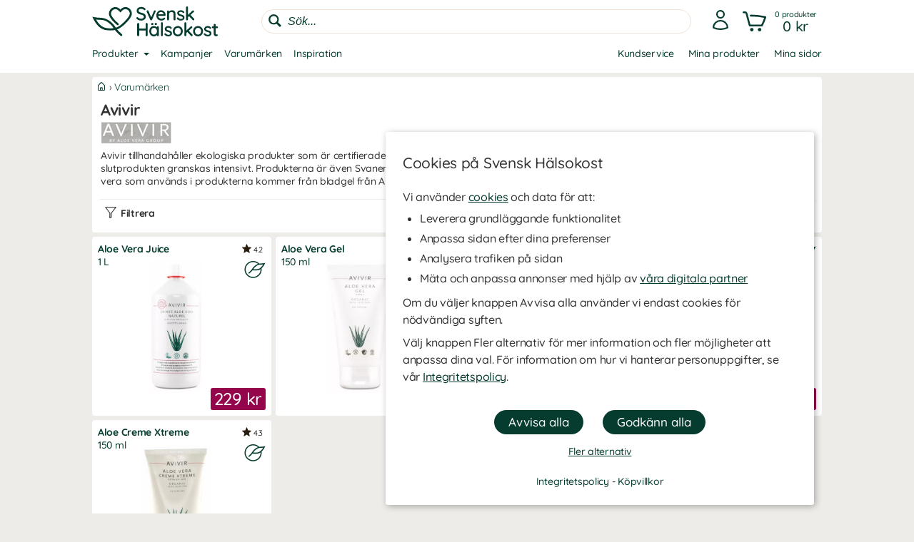

--- FILE ---
content_type: text/html
request_url: https://www.svenskhalsokost.se/avivir
body_size: 26434
content:
<!DOCTYPE html>
<html  dir="LTR" lang="sv" xmlns:og="https://opengraphprotocol.org/schema/" xmlns:fb="https://ogp.me/ns/fb#">
<head>
     <meta http-equiv="Content-Type" content="text/html; charset=iso-8859-1">
 <title>Köp skönhetsvård från Avivir hos Svensk Hälsokost</title>
 <meta name="Description" Content="Hos Svensk Hälsokost hittar du produkter från Avivir och andra tillverkare. I lager för snabb leverans.">
<meta property='og:locale' content='sv_SE' /><meta property='og:description' content='Hos Svensk Hälsokost hittar du produkter från Avivir och andra tillverkare. I lager för snabb leverans.'><meta name='author' content='Svensk Hälsokost'><meta property="og:site_name" content="Svensk Hälsokost">
 <!-- EOF: Generated Meta Tags -->
<link rel="shortcut icon" href="/public/images/shortcuticon_hk.1750757243.png"><link rel="shortcut icon" sizes="192x192" href="/public/images/shortcuticon_hk.1750757243.png"><link rel="apple-touch-icon" href="/public/images/shortcuticon_hk.1750757243.png"/>
    <base href="https://www.svenskhalsokost.se/"><link rel="canonical" href="https://www.svenskhalsokost.se/avivir">
        
    <link rel="preconnect" href="https://www.googleadservices.com" crossorigin>
    <link rel="preconnect" href="https://staticw2.yotpo.com" crossorigin>
    <link rel="preconnect" href="https://www.google-analytics.com" crossorig
    <link rel="preconnect" href="https://p.yotpo.com" crossorigin>
    <link rel="preconnect" href="/" crossorigin>

    
    <link rel="preload" as="style" href="sites_new/svenskhalsokost.se/style.min.1765450086.css">
<link rel="stylesheet" href="sites_new/svenskhalsokost.se/style.min.1765450086.css">
    <link rel="preload" href="public/js_new/compiled/combined.min.1765438734.js" as="script">


    
    
    
        
    

            <!--
        Angående användning av bat.js

        bat.js är en teknologi som tillhandahålls från vår digitala partner Microsoft Advertising (Bing). Den data som samlas in är information om besökta sidor, hänvisande URL, information som är kopplad till din IP-adress, din enhet och webbläsarinformation.

        Microsoft Advertising använder denna data för att att mäta och anpassa annonser på sitt annonsnätverk. Väljer en besökare att inte tillåta anpassning av annonser via cookies (marknadsföring) så använder vi följande inställning som blockerar användningen - storeConvTrackCookies: false.

        https://about.ads.microsoft.com/en-us/solutions/tools/universal-event-tracking
    -->

    <script>(function(w,d,t,r,u){var f,n,i;w[u]=w[u]||[],f=function(){
        var o={ti:"5442216", storeConvTrackCookies: false};o.q=w[u],w[u]=new UET(o),w[u].push("pageLoad")},n=d.createElement(t),n.src=r,n.async=1,n.onload=n.onreadystatechange=function(){var s=this.readyState;s&&s!=="loaded"&&s!=="complete"||(f(),n.onload=n.onreadystatechange=null)},i=d.getElementsByTagName(t)[0],i.parentNode.insertBefore(n,i)})(window,document,"script","//bat.bing.com/bat.js","uetq");</script>
    <noscript><img src="//bat.bing.com/action/0?ti=5442216&Ver=2" height="0" width="0" style="display:none; visibility: hidden;" /></noscript>

    <script>
        window.uetq = window.uetq || [];

                window.uetq.push('consent', 'default', {
            'ad_storage': 'denied'
        });
            </script>

    <!--
        Angående användning av gtag.js

        gtag.js är en teknologi som tillhandahålls från vår digitala partner Google (Alphabet). Den data som samlas in är information om besökta sidor, hänvisande URL, information som är kopplad till din IP-adress, din enhet och webbläsarinformation. Denna data kopplas även ihop med Googles användarkonto om besökaren är inloggad hos dem.

        Google Analytics använder denna data för att föra statistik om användningen av vår hemsida. Väljer en besökare att inte tillåta hantering av statistik via cookies (statistik) så använder vi följande inställning som blockerar användningen - ad_storage: 'denied'.

        Google Ads använder denna data för att mäta och anpassa annonser på sitt annonsnätverk. Väljer en besökare att inte tillåta anpassning av annonser via cookies (marknadsföring) så använder vi följande inställning som blockerar användningen - analytics_storage: 'denied'.

        https://support.google.com/analytics/answer/11994839?hl=sv
    -->

    <script async src="https://www.googletagmanager.com/gtag/js?id=G-5K6HFY3F42"></script>
    <script>
        var ga4Id = 'G-5K6HFY3F42';

        window.dataLayer = window.dataLayer || [];
        function gtag(){dataLayer.push(arguments);}

        gtag('js', new Date());

                gtag('consent', 'default', {
            'ad_storage': 'denied',
            'analytics_storage': 'denied',
            'ad_personalization': 'denied',
            'ad_user_data': 'denied'        });

   //     gtag('set', 'ads_data_redaction', true);

        gtag('set', 'url_passthrough', true);
        
        gtag('config', 'AW-1022789659');

        /* GA4 */
        
        gtag('config', ga4Id, {
            'link_attribution': true,
                        'page_type': 'manufacturers',            'page_name': 'Avivir',            'groups': 'ga4'
        });

        gtag('set', { 'currency': 'SEK', 'send_to': 'ga4' });
    </script>


    <!-- AdTraction -->
    <script defer src="https://go.svenskhalsokost.se/jsTag?ap=1951492532"></script>



    
    <!--
    Angående användning av widget.js

    widget.js är en teknologi som tillhandahålls från vår digitala partner Yotpo. Den data som samlas in är information om vilken produkt som recenserats och den information som du själv tillhandahåller vid en recension.

    Vi använder denna data för att spara recensioner som skickas in på hemsidan, för att visa recensioner och för att mäta deras användning. Väljer en besökare att inte tillåta hantering av statistik via cookies (statistik) så sparas inga cookies från denna teknologi i webbläsaren.

    https://support.yotpo.com/en/article/yotpos-guide-to-gdpr
-->
<!--
<script type="text/javascript">
    (function e(){var e=document.createElement("script");e.type="text/javascript",e.async=true,e.src="//staticw2.yotpo.com/3V2M2q8UV0xTjMUy6XWHWsxPoqTb1yj0iw3lo0r6/widget.js?preventCookies=true";var t=document.getElementsByTagName("script")[0];t.parentNode.insertBefore(e,t)})();
</script>
-->
    <script src=https://cdn-widgetsrepository.yotpo.com/v1/loader/3V2M2q8UV0xTjMUy6XWHWsxPoqTb1yj0iw3lo0r6 async></script>
    <!-- TrustBox script -->
<script type="text/javascript" src="//widget.trustpilot.com/bootstrap/v5/tp.widget.bootstrap.min.js" async></script>
<!-- End TrustBox script -->
    <meta id="viewport" name="viewport" content ="width=device-width, minimum-scale=1.0, user-scalable=yes" />
    <meta name="format-detection" content="telephone=no" />
    <meta http-equiv="X-UA-Compatible" content="IE=Edge" />
        <meta name="theme-color" content="#ffffff" />
    </head>
<body class="default healthwell mobile-open-search mobile-sticky-search newcc cookie-accept nsp">


    <div id="cookie-accept" class="cookie-accept new-customer show">
        <div class="cookie-accept-wrapper scroll-mobile">
    <div class="cookie-accept-main cookie-accept-container show">
        <div class="content text mr table">
            <div class="info">
                <h2>Cookies på Svensk Hälsokost</h2>                <p>Vi använder <a href="" class="ca-show-details">cookies</a> och data för att: </p>
<ul>
<li>Leverera grundläggande funktionalitet</li>
<li>Anpassa sidan efter dina preferenser</li>
<li>Analysera trafiken på sidan</li>
<li>Mäta och anpassa annonser med hjälp av <a href="" class="ca-show-details" data-scroll-to="cookie-policy-digital-partners"> våra digitala partner</a></li>
</ul>
<p>Om du väljer knappen Avvisa alla använder vi endast cookies för nödvändiga syften.</p>
<p>Välj knappen Fler alternativ för mer information och fler möjligheter att anpassa dina val. För information om hur vi hanterar personuppgifter, se vår <a class="information-popup" href="/information/integritetspolicy" data-information-id="207" data-id="cookie-policy-popup">Integritetspolicy</a>.</p>                <!--<p>Valda kakor: Nödvändiga</p>-->
            </div>
        </div>
        <div class="bottom ca">
            <div class="main-buttons">
                <input id="ca-reject-all" type="button" class="ca-reject-all button theme auto-width" value="Avvisa alla">
                <input id="ca-accept-all" type="button" class="ca-accept-all button theme auto-width" value="Godkänn alla">
            </div>
            <a href="https://www.svenskhalsokost.se/information/cookiepolicy" id="ca-show-details" class="ca-show-details mt12 i-b link">Fler alternativ</a>

                            <div class="cookie-accept-bottom">
                    <a class="information-popup" href="/information/integritetspolicy" data-information-id="207" data-id="integritetspolicy-popup">Integritetspolicy</a> - <a class="information-popup" href="/information/villkor" data-information-id="1" data-id="kopvillkor-popup">Köpvillkor</a>                </div>
                    </div>
    </div>
    <div class="cookie-accept-details cookie-accept-container">
        <div class="content text mr table">
            <div class="info">
                <h2>Cookies på Svensk Hälsokost</h2>                <p>Vi använder cookies och data för att: </p>
<ul>
<li>Leverera grundläggande funktionalitet (nödvändiga)</li>
<li>Anpassa sidan efter dina preferenser (funktionella)</li>
<li>Analysera trafiken på sidan (statistik)</li>
<li>Mäta och anpassa annonser med hjälp av våra digitala partner (marknadsföring)</li>
</ul>
<p>På denna sida kan du själv välja vilka cookies och vilken data som används på vår hemsida. Tryck på Spara och stäng knappen när du är färdig med dina val. För information om hur vi hanterar personuppgifter, se vår <a class="information-popup" href="/information/integritetspolicy" data-information-id="207" data-id="cookie-policy-popup">Integritetspolicy</a>.</p>            </div>

            <div class="details">
                                    <div>
                        <div class="flex ttw">
                            <div class="ca-description">
                                <h3>Nödvändiga</h3>
                                Nödvändiga cookies behövs för att hemsidan ska vara användbar. De används för att varukorgen och kassan ska fungera och för att komma ihåg dina val av cookies hos oss.                            </div>
                                                    </div>
                        <div class="cookie-list" class="hidden">
                                                            <div class="flex wrap">
                                    <div class="title bold">Namn:</div><div class="grow bold">cookieaccept</div>
                                    <div class="title">Ansvarig:</div><div class="grow">www.svenskhalsokost.se</div>
                                                                        <div class="title">Beskrivning:</div><div class="grow">Används av oss för att komma ihåg dina inställningar för kakor hos oss.</div>
                                    <div class="title">Upphör:</div><div class="grow">1 år</div>
                                </div>
                                                            <div class="flex wrap">
                                    <div class="title bold">Namn:</div><div class="grow bold">PHPSESSID</div>
                                    <div class="title">Ansvarig:</div><div class="grow">www.svenskhalsokost.se</div>
                                                                        <div class="title">Beskrivning:</div><div class="grow">Används av oss för att hålla reda på anonym sessionsdata som att du är inloggad och vilka produkter du har i kundvagnen.</div>
                                    <div class="title">Upphör:</div><div class="grow">Session / 90 dagar</div>
                                </div>
                                                    </div>
                    </div>
                                    <div>
                        <div class="flex ttw">
                            <div class="ca-description">
                                <h3>Funktionella</h3>
                                Funktionella cookies används för att ge dig en bättre användarupplevelse. De används för att anpassa hemsidan efter dina preferenser och för att spara din inloggning mellan besök.                            </div>
                                                            <div class="ca-select">
                                    <div id="ca-select-functional"class="ui-toggle">
<span></span> <div class="container"><div class="toggle"></div></div>

<input type="checkbox" id="functional" />
</div>                                </div>
                                                    </div>
                        <div class="cookie-list" class="hidden">
                                                            <div class="flex wrap">
                                    <div class="title bold">Namn:</div><div class="grow bold">keepsession</div>
                                    <div class="title">Ansvarig:</div><div class="grow">www.svenskhalsokost.se</div>
                                                                        <div class="title">Beskrivning:</div><div class="grow">Används av oss för att komma ihåg din inloggning och kundvagn till nästa besök.</div>
                                    <div class="title">Upphör:</div><div class="grow">90 dagar</div>
                                </div>
                                                    </div>
                    </div>
                                    <div>
                        <div class="flex ttw">
                            <div class="ca-description">
                                <h3>Statistik</h3>
                                Cookies för statistik används för att föra statistik om trafiken på vår hemsida. De hjälper oss att analysera vad som händer på sidan så att vi kan förbättra den.                            </div>
                                                            <div class="ca-select">
                                    <div id="ca-select-statistical"class="ui-toggle">
<span></span> <div class="container"><div class="toggle"></div></div>

<input type="checkbox" id="statistical" />
</div>                                </div>
                                                    </div>
                        <div class="cookie-list" class="hidden">
                                                            <div class="flex wrap">
                                    <div class="title bold">Namn:</div><div class="grow bold">ABDEF</div>
                                    <div class="title">Ansvarig:</div><div class="grow">.bing.com</div>
                                    <div class="title">Utfärdare:</div><div class="grow">Bing (<a href="https://privacy.microsoft.com/en-us/privacystatement" class="blank" target="_blank" rel="noopener">Policy</a>)</div>                                    <div class="title">Beskrivning:</div><div class="grow">Används av sökmotorn Bing för att tillhandahålla funktioner och funktionalitet hos dem.</div>
                                    <div class="title">Upphör:</div><div class="grow">13 månader</div>
                                </div>
                                                            <div class="flex wrap">
                                    <div class="title bold">Namn:</div><div class="grow bold">act</div>
                                    <div class="title">Ansvarig:</div><div class="grow">.facebook.com</div>
                                    <div class="title">Utfärdare:</div><div class="grow">Facebook (<a href="https://www.facebook.com/privacy/explanation" class="blank" target="_blank" rel="noopener">Policy</a>)</div>                                    <div class="title">Beskrivning:</div><div class="grow">Används av Facebook om du är inloggad på deras sociala nätverk på flera ställen samtidigt. Denna cookie innehåller en tidstämpel från din senaste inloggning. Facebook använder den för att skilja på dina inloggningar.</div>
                                    <div class="title">Upphör:</div><div class="grow">Session</div>
                                </div>
                                                            <div class="flex wrap">
                                    <div class="title bold">Namn:</div><div class="grow bold">ajs_anonymous_id</div>
                                    <div class="title">Ansvarig:</div><div class="grow">.yotpo.com</div>
                                    <div class="title">Utfärdare:</div><div class="grow">Yotpo (<a href="https://www.yotpo.com/privacy-policy/" class="blank" target="_blank" rel="noopener">Policy</a>)</div>                                    <div class="title">Beskrivning:</div><div class="grow">Används av oss för att föra statistik om recensionerna på vår hemsida.</div>
                                    <div class="title">Upphör:</div><div class="grow">1 år</div>
                                </div>
                                                            <div class="flex wrap">
                                    <div class="title bold">Namn:</div><div class="grow bold">ajs_group_id</div>
                                    <div class="title">Ansvarig:</div><div class="grow">.yotpo.com</div>
                                    <div class="title">Utfärdare:</div><div class="grow">Yotpo (<a href="https://www.yotpo.com/privacy-policy/" class="blank" target="_blank" rel="noopener">Policy</a>)</div>                                    <div class="title">Beskrivning:</div><div class="grow">Används av oss för att föra statistik om recensionerna på vår hemsida.</div>
                                    <div class="title">Upphör:</div><div class="grow">1 år</div>
                                </div>
                                                            <div class="flex wrap">
                                    <div class="title bold">Namn:</div><div class="grow bold">ajs_user_id</div>
                                    <div class="title">Ansvarig:</div><div class="grow">.yotpo.com</div>
                                    <div class="title">Utfärdare:</div><div class="grow">Yotpo (<a href="https://www.yotpo.com/privacy-policy/" class="blank" target="_blank" rel="noopener">Policy</a>)</div>                                    <div class="title">Beskrivning:</div><div class="grow">Används av oss för att föra statistik om recensionerna på vår hemsida.</div>
                                    <div class="title">Upphör:</div><div class="grow">1 år</div>
                                </div>
                                                            <div class="flex wrap">
                                    <div class="title bold">Namn:</div><div class="grow bold">amplitude_</div>
                                    <div class="title">Ansvarig:</div><div class="grow">.yotpo.com</div>
                                    <div class="title">Utfärdare:</div><div class="grow">Yotpo (<a href="https://www.yotpo.com/privacy-policy/" class="blank" target="_blank" rel="noopener">Policy</a>)</div>                                    <div class="title">Beskrivning:</div><div class="grow">Används av oss för att föra statistik om recensionerna på vår hemsida.</div>
                                    <div class="title">Upphör:</div><div class="grow">10 år</div>
                                </div>
                                                            <div class="flex wrap">
                                    <div class="title bold">Namn:</div><div class="grow bold">BCP</div>
                                    <div class="title">Ansvarig:</div><div class="grow">.bing.com</div>
                                    <div class="title">Utfärdare:</div><div class="grow">Bing (<a href="https://privacy.microsoft.com/en-us/privacystatement" class="blank" target="_blank" rel="noopener">Policy</a>)</div>                                    <div class="title">Beskrivning:</div><div class="grow">Används av sökmotorn Bing för att tillhandahålla funktioner och funktionalitet hos dem.</div>
                                    <div class="title">Upphör:</div><div class="grow">1 år</div>
                                </div>
                                                            <div class="flex wrap">
                                    <div class="title bold">Namn:</div><div class="grow bold">BFB*</div>
                                    <div class="title">Ansvarig:</div><div class="grow">.bing.com</div>
                                    <div class="title">Utfärdare:</div><div class="grow">Bing (<a href="https://privacy.microsoft.com/en-us/privacystatement" class="blank" target="_blank" rel="noopener">Policy</a>)</div>                                    <div class="title">Beskrivning:</div><div class="grow">Används av sökmotorn Bing för att tillhandahålla funktioner och funktionalitet hos dem.</div>
                                    <div class="title">Upphör:</div><div class="grow">25 dagar</div>
                                </div>
                                                            <div class="flex wrap">
                                    <div class="title bold">Namn:</div><div class="grow bold">c_user</div>
                                    <div class="title">Ansvarig:</div><div class="grow">.facebook.com</div>
                                    <div class="title">Utfärdare:</div><div class="grow">Facebook (<a href="https://www.facebook.com/privacy/explanation" class="blank" target="_blank" rel="noopener">Policy</a>)</div>                                    <div class="title">Beskrivning:</div><div class="grow">Används av Facebook om du är inloggad på deras sociala nätverk. Denna cookie innehåller ditt Facebook användar-ID. Facebook använder denna kaka för att hålla dig inloggad.</div>
                                    <div class="title">Upphör:</div><div class="grow">Session / 90 dagar</div>
                                </div>
                                                            <div class="flex wrap">
                                    <div class="title bold">Namn:</div><div class="grow bold">datr</div>
                                    <div class="title">Ansvarig:</div><div class="grow">.facebook.com</div>
                                    <div class="title">Utfärdare:</div><div class="grow">Facebook (<a href="https://www.facebook.com/privacy/explanation" class="blank" target="_blank" rel="noopener">Policy</a>)</div>                                    <div class="title">Beskrivning:</div><div class="grow">Används av Facebook om du är inloggad på deras sociala nätverk. Denna cookie innehåller information som identifierar vilken webbläsare som du är inloggad med. Den används av facebook för att höja säkerheten för din inloggning.</div>
                                    <div class="title">Upphör:</div><div class="grow">Session</div>
                                </div>
                                                            <div class="flex wrap">
                                    <div class="title bold">Namn:</div><div class="grow bold">fr</div>
                                    <div class="title">Ansvarig:</div><div class="grow">.facebook.com</div>
                                    <div class="title">Utfärdare:</div><div class="grow">Facebook (<a href="https://www.facebook.com/privacy/explanation" class="blank" target="_blank" rel="noopener">Policy</a>)</div>                                    <div class="title">Beskrivning:</div><div class="grow">Används av oss för att föra statistik om trafik på vår hemsida som kommer från Facebook.</div>
                                    <div class="title">Upphör:</div><div class="grow">90 dagar</div>
                                </div>
                                                            <div class="flex wrap">
                                    <div class="title bold">Namn:</div><div class="grow bold">fs_uid</div>
                                    <div class="title">Ansvarig:</div><div class="grow">.yotpo.com</div>
                                    <div class="title">Utfärdare:</div><div class="grow">Yotpo (<a href="https://www.yotpo.com/privacy-policy/" class="blank" target="_blank" rel="noopener">Policy</a>)</div>                                    <div class="title">Beskrivning:</div><div class="grow">Används av oss för att föra statistik om recensionerna på vår hemsida.</div>
                                    <div class="title">Upphör:</div><div class="grow">1 år</div>
                                </div>
                                                            <div class="flex wrap">
                                    <div class="title bold">Namn:</div><div class="grow bold">ipv6</div>
                                    <div class="title">Ansvarig:</div><div class="grow">.bing.com</div>
                                    <div class="title">Utfärdare:</div><div class="grow">Bing (<a href="https://privacy.microsoft.com/en-us/privacystatement" class="blank" target="_blank" rel="noopener">Policy</a>)</div>                                    <div class="title">Beskrivning:</div><div class="grow">Används av sökmotorn Bing för att tillhandahålla funktioner och funktionalitet hos dem.</div>
                                    <div class="title">Upphör:</div><div class="grow">Session</div>
                                </div>
                                                            <div class="flex wrap">
                                    <div class="title bold">Namn:</div><div class="grow bold">kdid</div>
                                    <div class="title">Ansvarig:</div><div class="grow">.klarna.com</div>
                                    <div class="title">Utfärdare:</div><div class="grow">Klarna (<a href="https://developers.klarna.com/policies/cookies/" class="blank" target="_blank" rel="noopener">Policy</a>)</div>                                    <div class="title">Beskrivning:</div><div class="grow">Används av Klarna.</div>
                                    <div class="title">Upphör:</div><div class="grow">2 år</div>
                                </div>
                                                            <div class="flex wrap">
                                    <div class="title bold">Namn:</div><div class="grow bold">locale</div>
                                    <div class="title">Ansvarig:</div><div class="grow">.facebook.com</div>
                                    <div class="title">Utfärdare:</div><div class="grow">Facebook (<a href="https://www.facebook.com/privacy/explanation" class="blank" target="_blank" rel="noopener">Policy</a>)</div>                                    <div class="title">Beskrivning:</div><div class="grow">Används av Facebook om du är inloggad på deras sociala nätverk. Facebook använder denna cookie för att hålla reda på dina språkpreferenser.</div>
                                    <div class="title">Upphör:</div><div class="grow">1 vecka</div>
                                </div>
                                                            <div class="flex wrap">
                                    <div class="title bold">Namn:</div><div class="grow bold">MUID</div>
                                    <div class="title">Ansvarig:</div><div class="grow">.bing.com</div>
                                    <div class="title">Utfärdare:</div><div class="grow">Bing (<a href="https://privacy.microsoft.com/en-us/privacystatement" class="blank" target="_blank" rel="noopener">Policy</a>)</div>                                    <div class="title">Beskrivning:</div><div class="grow">Används av oss för att föra statistik om trafik på vår hemsida som kommer från sökmotorn Bing.</div>
                                    <div class="title">Upphör:</div><div class="grow">13 månader</div>
                                </div>
                                                            <div class="flex wrap">
                                    <div class="title bold">Namn:</div><div class="grow bold">pixel</div>
                                    <div class="title">Ansvarig:</div><div class="grow">.yotpo.com</div>
                                    <div class="title">Utfärdare:</div><div class="grow">Yotpo (<a href="https://www.yotpo.com/privacy-policy/" class="blank" target="_blank" rel="noopener">Policy</a>)</div>                                    <div class="title">Beskrivning:</div><div class="grow">Används av oss för att föra statistik om recensionerna på vår hemsida.</div>
                                    <div class="title">Upphör:</div><div class="grow">1 år</div>
                                </div>
                                                            <div class="flex wrap">
                                    <div class="title bold">Namn:</div><div class="grow bold">presence</div>
                                    <div class="title">Ansvarig:</div><div class="grow">.facebook.com</div>
                                    <div class="title">Utfärdare:</div><div class="grow">Facebook (<a href="https://www.facebook.com/privacy/explanation" class="blank" target="_blank" rel="noopener">Policy</a>)</div>                                    <div class="title">Beskrivning:</div><div class="grow">Används av Facebook om du är inloggad på deras sociala nätverk. Facebook använder denna cookie för att hålla reda på dina öppna chatfönster.</div>
                                    <div class="title">Upphör:</div><div class="grow">Session</div>
                                </div>
                                                            <div class="flex wrap">
                                    <div class="title bold">Namn:</div><div class="grow bold">sb</div>
                                    <div class="title">Ansvarig:</div><div class="grow">.facebook.com</div>
                                    <div class="title">Utfärdare:</div><div class="grow">Facebook (<a href="https://www.facebook.com/privacy/explanation" class="blank" target="_blank" rel="noopener">Policy</a>)</div>                                    <div class="title">Beskrivning:</div><div class="grow">Används av Facebook om du är inloggad på deras sociala nätverk för att tillhandahålla funktioner och funktionalitet hos dem.</div>
                                    <div class="title">Upphör:</div><div class="grow">2 år</div>
                                </div>
                                                            <div class="flex wrap">
                                    <div class="title bold">Namn:</div><div class="grow bold">spin</div>
                                    <div class="title">Ansvarig:</div><div class="grow">.facebook.com</div>
                                    <div class="title">Utfärdare:</div><div class="grow">Facebook (<a href="https://www.facebook.com/privacy/explanation" class="blank" target="_blank" rel="noopener">Policy</a>)</div>                                    <div class="title">Beskrivning:</div><div class="grow">Används av Facebook om du är inloggad på deras sociala nätverk för att tillhandahålla funktioner och funktionalitet hos dem.</div>
                                    <div class="title">Upphör:</div><div class="grow">1 dag</div>
                                </div>
                                                            <div class="flex wrap">
                                    <div class="title bold">Namn:</div><div class="grow bold">SRCH*</div>
                                    <div class="title">Ansvarig:</div><div class="grow">.bing.com</div>
                                    <div class="title">Utfärdare:</div><div class="grow">Bing (<a href="https://privacy.microsoft.com/en-us/privacystatement" class="blank" target="_blank" rel="noopener">Policy</a>)</div>                                    <div class="title">Beskrivning:</div><div class="grow">Används av sökmotorn Bing för att komma ihåg dina preferenser hos dem.</div>
                                    <div class="title">Upphör:</div><div class="grow">13 månader</div>
                                </div>
                                                            <div class="flex wrap">
                                    <div class="title bold">Namn:</div><div class="grow bold">test_cookie</div>
                                    <div class="title">Ansvarig:</div><div class="grow">.doubleclick.net</div>
                                    <div class="title">Utfärdare:</div><div class="grow">Google (<a href="https://policies.google.com/technologies/partner-sites" class="blank" target="_blank" rel="noopener">Policy</a>)</div>                                    <div class="title">Beskrivning:</div><div class="grow">Används av oss för att föra statistik om videoinnehållet som vi levererar på vår hemsida genom Youtube.</div>
                                    <div class="title">Upphör:</div><div class="grow">15 minuter</div>
                                </div>
                                                            <div class="flex wrap">
                                    <div class="title bold">Namn:</div><div class="grow bold">wd</div>
                                    <div class="title">Ansvarig:</div><div class="grow">.facebook.com</div>
                                    <div class="title">Utfärdare:</div><div class="grow">Facebook (<a href="https://www.facebook.com/privacy/explanation" class="blank" target="_blank" rel="noopener">Policy</a>)</div>                                    <div class="title">Beskrivning:</div><div class="grow">Används av Facebook om du är inloggad på deras sociala nätverk. Facebook använder denna cookie för att hålla reda på din nuvarande fönsterstorlek.</div>
                                    <div class="title">Upphör:</div><div class="grow">Session</div>
                                </div>
                                                            <div class="flex wrap">
                                    <div class="title bold">Namn:</div><div class="grow bold">xs</div>
                                    <div class="title">Ansvarig:</div><div class="grow">.facebook.com</div>
                                    <div class="title">Utfärdare:</div><div class="grow">Facebook (<a href="https://www.facebook.com/privacy/explanation" class="blank" target="_blank" rel="noopener">Policy</a>)</div>                                    <div class="title">Beskrivning:</div><div class="grow">Används av Facebook om du är inloggad på deras sociala nätverk. Facebook använder denna cookie för att komma ihåg din inloggning.</div>
                                    <div class="title">Upphör:</div><div class="grow">Session / 90 dagar</div>
                                </div>
                                                            <div class="flex wrap">
                                    <div class="title bold">Namn:</div><div class="grow bold">_EDGE_S</div>
                                    <div class="title">Ansvarig:</div><div class="grow">.bing.com</div>
                                    <div class="title">Utfärdare:</div><div class="grow">Bing (<a href="https://privacy.microsoft.com/en-us/privacystatement" class="blank" target="_blank" rel="noopener">Policy</a>)</div>                                    <div class="title">Beskrivning:</div><div class="grow">Används av sökmotorn Bing för att tillhandahålla funktioner och funktionalitet hos dem.</div>
                                    <div class="title">Upphör:</div><div class="grow">Session</div>
                                </div>
                                                            <div class="flex wrap">
                                    <div class="title bold">Namn:</div><div class="grow bold">_EDGE_V</div>
                                    <div class="title">Ansvarig:</div><div class="grow">.bing.com</div>
                                    <div class="title">Utfärdare:</div><div class="grow">Bing (<a href="https://privacy.microsoft.com/en-us/privacystatement" class="blank" target="_blank" rel="noopener">Policy</a>)</div>                                    <div class="title">Beskrivning:</div><div class="grow">Används av sökmotorn Bing för att tillhandahålla funktioner och funktionalitet hos dem.</div>
                                    <div class="title">Upphör:</div><div class="grow">25 dagar</div>
                                </div>
                                                            <div class="flex wrap">
                                    <div class="title bold">Namn:</div><div class="grow bold">_fbp</div>
                                    <div class="title">Ansvarig:</div><div class="grow">www.svenskhalsokost.se</div>
                                    <div class="title">Utfärdare:</div><div class="grow">Facebook (<a href="https://www.facebook.com/privacy/explanation" class="blank" target="_blank" rel="noopener">Policy</a>)</div>                                    <div class="title">Beskrivning:</div><div class="grow">Används av Facebook om du är inloggad på deras sociala nätverk för att tillhandahålla funktioner och funktionalitet hos dem.</div>
                                    <div class="title">Upphör:</div><div class="grow">3 månader</div>
                                </div>
                                                            <div class="flex wrap">
                                    <div class="title bold">Namn:</div><div class="grow bold">_ga</div>
                                    <div class="title">Ansvarig:</div><div class="grow">.google-analytics.com</div>
                                    <div class="title">Utfärdare:</div><div class="grow">Google (<a href="https://policies.google.com/technologies/partner-sites" class="blank" target="_blank" rel="noopener">Policy</a>)</div>                                    <div class="title">Beskrivning:</div><div class="grow">Används av oss för att föra statistik om besök till vår hemsida.</div>
                                    <div class="title">Upphör:</div><div class="grow">2 år </div>
                                </div>
                                                            <div class="flex wrap">
                                    <div class="title bold">Namn:</div><div class="grow bold">_gid</div>
                                    <div class="title">Ansvarig:</div><div class="grow">www.svenskhalsokost.se</div>
                                    <div class="title">Utfärdare:</div><div class="grow">Google (<a href="https://policies.google.com/technologies/partner-sites" class="blank" target="_blank" rel="noopener">Policy</a>)</div>                                    <div class="title">Beskrivning:</div><div class="grow">Används av oss för att föra statistik om besök till vår hemsida.</div>
                                    <div class="title">Upphör:</div><div class="grow">1 dag</div>
                                </div>
                                                            <div class="flex wrap">
                                    <div class="title bold">Namn:</div><div class="grow bold">_HPVN</div>
                                    <div class="title">Ansvarig:</div><div class="grow">.bing.com</div>
                                    <div class="title">Utfärdare:</div><div class="grow">Bing (<a href="https://privacy.microsoft.com/en-us/privacystatement" class="blank" target="_blank" rel="noopener">Policy</a>)</div>                                    <div class="title">Beskrivning:</div><div class="grow">Används av sökmotorn Bing för att tillhandahålla funktioner och funktionalitet hos dem.</div>
                                    <div class="title">Upphör:</div><div class="grow">25 dagar</div>
                                </div>
                                                            <div class="flex wrap">
                                    <div class="title bold">Namn:</div><div class="grow bold">_RwBf</div>
                                    <div class="title">Ansvarig:</div><div class="grow">.bing.com</div>
                                    <div class="title">Utfärdare:</div><div class="grow">Bing (<a href="https://privacy.microsoft.com/en-us/privacystatement" class="blank" target="_blank" rel="noopener">Policy</a>)</div>                                    <div class="title">Beskrivning:</div><div class="grow">Används av sökmotorn Bing för att tillhandahålla funktioner och funktionalitet hos dem.</div>
                                    <div class="title">Upphör:</div><div class="grow">1 år</div>
                                </div>
                                                            <div class="flex wrap">
                                    <div class="title bold">Namn:</div><div class="grow bold">_sp_id*</div>
                                    <div class="title">Ansvarig:</div><div class="grow">www.svenskhalsokost.se</div>
                                    <div class="title">Utfärdare:</div><div class="grow">Yotpo (<a href="https://www.yotpo.com/privacy-policy/" class="blank" target="_blank" rel="noopener">Policy</a>)</div>                                    <div class="title">Beskrivning:</div><div class="grow">Används av oss för att föra statistik om recensionerna på vår hemsida.</div>
                                    <div class="title">Upphör:</div><div class="grow">2 år</div>
                                </div>
                                                            <div class="flex wrap">
                                    <div class="title bold">Namn:</div><div class="grow bold">_sp_ses*</div>
                                    <div class="title">Ansvarig:</div><div class="grow">www.svenskhalsokost.se</div>
                                    <div class="title">Utfärdare:</div><div class="grow">Yotpo (<a href="https://www.yotpo.com/privacy-policy/" class="blank" target="_blank" rel="noopener">Policy</a>)</div>                                    <div class="title">Beskrivning:</div><div class="grow">Används av oss för att föra statistik om recensionerna på vår hemsida.</div>
                                    <div class="title">Upphör:</div><div class="grow">1 timme</div>
                                </div>
                                                            <div class="flex wrap">
                                    <div class="title bold">Namn:</div><div class="grow bold">_SS</div>
                                    <div class="title">Ansvarig:</div><div class="grow">.bing.com</div>
                                    <div class="title">Utfärdare:</div><div class="grow">Bing (<a href="https://privacy.microsoft.com/en-us/privacystatement" class="blank" target="_blank" rel="noopener">Policy</a>)</div>                                    <div class="title">Beskrivning:</div><div class="grow">Används av sökmotorn Bing för att tillhandahålla funktioner och funktionalitet hos dem.</div>
                                    <div class="title">Upphör:</div><div class="grow">1 år</div>
                                </div>
                                                    </div>
                    </div>
                                    <div>
                        <div class="flex ttw">
                            <div class="ca-description">
                                <h3>Marknadsföring</h3>
                                Cookies för marknadsföring används för att kunna mäta och anpassa annonser tillsammans med våra digitala partner.                            </div>
                                                            <div class="ca-select">
                                    <div id="ca-select-marketing"class="ui-toggle">
<span></span> <div class="container"><div class="toggle"></div></div>

<input type="checkbox" id="marketing" />
</div>                                </div>
                                                    </div>
                        <div class="cookie-list" class="hidden">
                                                            <div class="flex wrap">
                                    <div class="title bold">Namn:</div><div class="grow bold">_fbc</div>
                                    <div class="title">Ansvarig:</div><div class="grow">.facebook.com</div>
                                    <div class="title">Utfärdare:</div><div class="grow">Facebook (<a href="https://www.facebook.com/privacy/explanation" class="blank" target="_blank" rel="noopener">Policy</a>)</div>                                    <div class="title">Beskrivning:</div><div class="grow">Används av Facebook om du är inloggad på deras sociala nätverk för att tillhandahålla funktioner och funktionalitet hos dem.</div>
                                    <div class="title">Upphör:</div><div class="grow">Session</div>
                                </div>
                                                            <div class="flex wrap">
                                    <div class="title bold">Namn:</div><div class="grow bold">_gcl_aw</div>
                                    <div class="title">Ansvarig:</div><div class="grow">www.svenskhalsokost.se</div>
                                    <div class="title">Utfärdare:</div><div class="grow">Google (<a href="https://policies.google.com/technologies/partner-sites" class="blank" target="_blank" rel="noopener">Policy</a>)</div>                                    <div class="title">Beskrivning:</div><div class="grow">Används av oss för att föra statistik om trafik på vår hemsida som kommer från våra egna annonser på Google Ads.</div>
                                    <div class="title">Upphör:</div><div class="grow">90 dagar</div>
                                </div>
                                                            <div class="flex wrap">
                                    <div class="title bold">Namn:</div><div class="grow bold">_uetsid</div>
                                    <div class="title">Ansvarig:</div><div class="grow">www.svenskhalsokost.se</div>
                                    <div class="title">Utfärdare:</div><div class="grow">Bing (<a href="https://privacy.microsoft.com/en-us/privacystatement" class="blank" target="_blank" rel="noopener">Policy</a>)</div>                                    <div class="title">Beskrivning:</div><div class="grow">Används av oss för att föra statistik om trafik på vår hemsida som kommer från vår egna annonsering på sökmotorn Bing.</div>
                                    <div class="title">Upphör:</div><div class="grow">1 dag</div>
                                </div>
                                                            <div class="flex wrap">
                                    <div class="title bold">Namn:</div><div class="grow bold">_uetsid</div>
                                    <div class="title">Ansvarig:</div><div class="grow">www.svenskhalsokost.se</div>
                                    <div class="title">Utfärdare:</div><div class="grow">Bing (<a href="https://privacy.microsoft.com/en-us/privacystatement" class="blank" target="_blank" rel="noopener">Policy</a>)</div>                                    <div class="title">Beskrivning:</div><div class="grow">Används av oss för att föra statistik om trafik på vår hemsida som kommer från vår egna annonsering på sökmotorn Bing.</div>
                                    <div class="title">Upphör:</div><div class="grow">1 dag</div>
                                </div>
                                                            <div class="flex wrap">
                                    <div class="title bold">Namn:</div><div class="grow bold">_uetvid</div>
                                    <div class="title">Ansvarig:</div><div class="grow">www.svenskhalsokost.se</div>
                                    <div class="title">Utfärdare:</div><div class="grow">Bing (<a href="https://privacy.microsoft.com/en-us/privacystatement" class="blank" target="_blank" rel="noopener">Policy</a>)</div>                                    <div class="title">Beskrivning:</div><div class="grow">Används av oss för att föra statistik om trafik på vår hemsida som kommer från vår egna annonsering på sökmotorn Bing.</div>
                                    <div class="title">Upphör:</div><div class="grow">16 dagar</div>
                                </div>
                                                    </div>
                    </div>
                            </div>

            <div class="info">
                <h2 id="cookie-policy-digital-partners">Våra digitala partner</h2>
<h3>Marknadsföring</h3>
<p>Våra digitala partner nedan samlar in och använder cookies och data för mätning av annonser och annonsanpassning. Om du godkänner vår användning av cookies för att anpassa annonser (marknadsföring) så godkänner du att våra partner använder data och cookies på följande sätt.</p>

<h4>Google Ads</h4>
<p>Vi använder Googles teknologi <em>gtag.js</em>. Den data som samlas in är information om besökta sidor, hänvisande URL, information som är kopplad till din IP-adress, din enhet och webbläsarinformation.  Om du har ett konto hos oss och hos Google kopplas denna insamlade information ihop med ditt Google konto.</p>
<p>Google Ads använder denna data för att mäta och anpassa annonser på sitt annonseringsnätverk. <a href="https://business.safety.google/intl/sv/privacy/" rel="noopener nofollow" target="_blank">Läs mer om hur Google behandlar personliga uppgifter</a>.</p>

<h4>Bing Ads</h4>
<p>Vi använder Microsoft Bings teknologi <em>Universal Event Tracking (UET), bat.js</em>. Den data som samlas in är information om besökta sidor, hänvisande URL, information som är kopplad till din IP-adress, din enhet och webbläsarinformation.</p>
<p>Bing Ads använder denna data för att mäta och anpassa annonser på sitt annonseringsnätverk. Du kan läsa mer om teknologin <em>UET</em> och hur den används av Microsoft och av oss <a href="https://about.ads.microsoft.com/en-us/solutions/tools/universal-event-tracking" rel="noopener nofollow" target="_blank">på Microsofts Ads hjälpsidor</a>.</p>

<h4>Facebook/Instagram ads</h4>
<p> Vi använder Metas (Facebook/Instagram) tekonologi <em>fbevents.js</em>. Den information som samlas in är information om besökta sidor, beteende på sidor, hänvisande URL, information som är kopplad till din IP-adress, din enhet och webbläsarinformation.</p>

<p>Om du är inloggad på ditt Facebook och/eller Instagramkonto när du besöker oss kopplas även din kontoinformation hos dem ihop med denna insamlade information.</p>

<p>Meta använder denna data för att att mäta och anpassa annonser på sitt annonseringsnätverk. Du kan läsa mer om teknologin <em>fbevents.js</em> och hur den används av Meta och av oss <a href="https://www.facebook.com/policy/cookies/" rel="noopener nofollow" target="_blank">på Metas hjälpsidor</a>.</p>

<h3>Statistik</h3>
<p>Våra digitala partner nedan samlar in och använder cookies och data för att föra statistik och tillhandahålla viss funktionalitet. Om du godkänner vår användning av cookies för att föra statistik (statistik) så godkänner du att våra partner använder data och cookies på följande sätt.</p>

<h4>Google Analytics</h4>
<p>Vi använder Googles teknologi <em>gtag.js</em>. Den data som samlas in är information om besökta sidor, hänvisande URL, information som är kopplad till din IP-adress, din enhet och webbläsarinformation. Om du är inloggad på ditt Google konto när du besöker oss kopplas även din kontoinformation hos Google ihop med denna insamlade information.</p>
<p>Google Analytics använder denna data för att föra statistik om användningen av vår hemsida. Du kan läsa mer om teknologin <em>gtag.js</em> och hur den används av Google Analytics och av oss <a href="https://policies.google.com/technologies/partner-sites?hl=sv" rel="noopener nofollow" target="_blank"> på Googles hjälpsidor</a>.</p>

<h4>Yotpo (recensioner)</h4>
<p>Vi använder Yotpos teknologier för att samla in och visa recensioner och för att mäta hur recensioner används. Den information som samlas in är information om vilken produkt som recenserats och den information som du själv tillhandahåller vid en recension.</p>
<p>Vi använder denna data tillsammans med Yotpo, för att kunna visa recensioner på vår hemsida och för att föra statistik om deras användning. Du kan läsa mer om Yotpos och vår användning av denna data <a href="https://support.yotpo.com/en/" rel="noopener nofollow" target="_blank"> på Yotpos hjälpsidor</a>.</p>

<h2>Ytterligare saker som du kan göra</h2>
<p>Vissa webbläsare ger dig som användare tillgång till inställningar som kan påverka insamlingen och hanteringen av cookies och data. Nedan följer ett par av de saker som du kan göra i några av de mest populära browsers idag, utöver de kontrollerna som vi erbjuder på vår sida ovan.</p>
<h3>Blockera cookies</h3>
<p>De flesta webbläsare kan ställas in för att användaren skall kunna <em>blockera</em> cookies och ta bort redan lagrade cookies. Gå till inställningarna för din webbläsare för att hantera detta.</p>
<p>Så blockeras cookies i några av de populäraste webbläsarna.</p>
<ul>
    <li><a href="https://support.google.com/chrome/answer/95647?hl=sv" target="_blank" rel="nofollow noopener" class="blank">Blockera Cookies - Chrome</a></li>
	<li><a href="https://support.apple.com/kb/PH17191?locale=en_US&amp;viewlocale=sv_SE" target="_blank" rel="nofollow noopener" class="blank">Blockera Cookies - Safari</a></li>
	
	<li><a href="https://support.mozilla.org/sv/kb/Ta%20bort%20kakor" target="_blank" rel="nofollow noopener" class="blank">Blockera Cookies - Firefox</a></li>
	<li><a href="https://www.opera.com/help/tutorials/security/privacy/" target="_blank" rel="nofollow noopener" class="blank">Blockera Cookies - Opera</a></li>
	<li><a href="https://support.microsoft.com/sv-se/microsoft-edge/ta-bort-cookies-i-microsoft-edge-63947406-40ac-c3b8-57b9-2a946a29ae09" target="_blank" rel="nofollow noopener" class="blank">Blockera Cookies - Edge</a></li>
</ul>

<h3>Privat användning</h3>
<p>De flesta webbläsare ger dig möjligheten för <em>privat</em> användning. Detta användningsläge kallas ibland även för <em>incognito</em>. I ett <em>privat</em> läge slängs viss information om din användning, inklusive cookies när du stänger din webbläsare.</p>
<p>Så surfar du privat i några av de populäraste webbläsarna.</p>
<ul>
	<li><a href="https://support.google.com/chrome/answer/95464?hl=sv&co=GENIE.Platform%3DDesktop" target="_blank" rel="nofollow noopener" class="blank">Surfa privat - Chrome på dator</a></li>	
	<li><a href="https://support.google.com/chrome/answer/95464?hl=sv&co=GENIE.Platform%3DAndroid&oco=1" target="_blank" rel="nofollow noopener" class="blank">Surfa privat - Chrome på Android</a></li>
	<li><a href="https://support.google.com/chrome/answer/95464?hl=sv&co=GENIE.Platform%3DiOS&oco=1" target="_blank" rel="nofollow noopener" class="blank">Surfa privat - Chrome på iPhone och iPad</a></li>
	<li><a href="https://support.apple.com/sv-se/guide/safari/ibrw1069/mac" target="_blank" rel="nofollow noopener" class="blank">Surfa privat - Safari på datorn</a></li>
	<li><a href="https://support.apple.com/sv-se/HT203036#:~:text=S%C3%A5%20h%C3%A4r%20aktiverar%20du%20Privat,Privat%20och%20sedan%20p%C3%A5%20Klar." target="_blank" rel="nofollow noopener" class="blank">Surfa privat - Safari på iPhone och iPad</a></li>
	<li><a href="https://support.mozilla.org/sv/kb/privat-surfning-anvand-firefox-utan-historik" target="_blank" rel="nofollow noopener" class="blank">Surfa privat - Firefox</a></li>
<li><a href="https://help.opera.com/en/touch/private-mode/" target="_blank" rel="nofollow noopener" class="blank">Surfa privat - Opera</a></li>
	<li><a href="https://support.microsoft.com/en-us/microsoft-edge/browse-inprivate-in-microsoft-edge-e6f47704-340c-7d4f-b00d-d0cf35aa1fcc" target="_blank" rel="nofollow noopener" class="blank">Surfa privat - Edge</a></li>
</ul>

<style>
  .info h3, .info h4 {
    margin-top: 20px !important;
  }
  .info h3 {
    font-size: 18px;
  }
  .info h4 {
    font-size: 14px;
  }
</style>
            </div>
        </div>
        <div class="bottom fixed ca">
            <div class="main-buttons">
                <input id="ca-update" type="button" class="ca-update button theme auto-width" value="Spara och stäng">
                <input id="ca-details-accept-all" type="button" class="ca-details-accept-all button theme auto-width" value="Godkänn alla">
            </div>

            <a href="#" id="ca-hide-details" class="ca-hide-details link mt12 i-b">Tillbaka</a>
        </div>

    </div>
</div>
    </div>
    

<div id="siwk-button-container"></div>

<header id="header" class="w100">
    <div id="header-top">
        <div class="main top-content">
            <a href="#" id="content-skip" class="content-skip" data-goto="main">Till innehållet</a>

            <a href="#" class="menu-link mobile pointer left notd">
                <div class="b-1"></div>
                <div class="b-2"></div>
                <div class="b-3"></div>
            </a>

            <a href="/" class="logo left flex">
                <img width="300" height="56" src="sites_new/svenskhalsokost.se/images/logotype2.svg" alt="Svensk Hälsokost" />
            </a>

                        <div class="search-container">
                <div>
                    <form id="search-form" action="https://www.svenskhalsokost.se/sok" method="GET" class="relative" >
                        <label class="hidden" for="search-field">Sök bland våra produkter</label>
                        <input id="search-field" role="search" name="s" data-hj-allow type="text" placeholder="Sök..." autocomplete="off" value="" />
                        <div id="close-search" tabindex="-1"></div>

                        <a href="#" class="search-clear"><div></div></a>
                        <a href="#" class="search-icon" tabindex="-1" aria-label="Sök..."><div></div></a>
                    </form>

                                    </div>
            </div>

                                                <a class="account-menu-button ttw" aria-haspopup="true" aria-controls="account-menu" href="https://www.svenskhalsokost.se/konto" aria-label="Mina sidor">
                         <div class="logged-out-icon"><img alt="Mina sidor" src="sites_new/svenskhalsokost.se/images/user_icon.svg" /></div>
                    </a>
                            
            <a href="#" id="mini-cart" class="right pointer" role="button" aria-controls="mini-cart-content" aria-haspopup="true" aria-label="Kundvagn">
                    <div class="icon empty" data-amount="0">
        <img src="sites_new/svenskhalsokost.se/images/cart.svg" />
    </div>

<div class="cart-content right">
    <div class="amount ra">0<span> produkter</span></div>
    <div>0&nbsp;kr</div>
</div>
            </a>
        </div>
    </div>

    <div id="header-bottom">
        <div id="m-menu-header">
            <span>Meny</span>
            <!--
            <div id="mobile-login" class="pointer ">
                                    <a href="#"><div></div><span>Konto</span></a>
                            </div>

            <div id="mobile-history" class="pointer mobile">
                <a href="https://www.svenskhalsokost.se/favoriter"><span>Mina produkter</span></a>
            </div>
-->
            
            <a href="#" class="close fgreen" aria-label="Stäng"></a>
        </div>
        <div class="bottom-content m-col-p">
            <nav id="bottom-left-navigation">
                                    <a href="https://www.svenskhalsokost.se/kampanjer" tabindex="0" class="left relative carrow mobile" id="campaigns-link-mobile"><div class="icon mobile"><img class="no-lazy-load-" alt="Kampanjer" src="[data-uri]" data-src="sites_new/svenskhalsokost.se/images/menu/kampanjer.1749800266.svg" /></div><span>Kampanjer</span></a>
                
                <div id="campaigns-list" class="hidden">
                                            <a href="/kampanjer/aktuella_erbjudanden">Aktuella erbjudanden</a>
                                            <a href="/kampanjer/halsosam_nystart">Månadens tema: Hälsosam nystart</a>
                                            <a href="/kampanjer/healthwell">Handla för 500 kr och få 20% rabatt på Healthwell & Healthwell PURE</a>
                                            <a href="/kampanjer/superfoods">Greens, detox och superfoods från Healthwell 20%</a>
                                            <a href="/kampanjer/halsokost">Hälsokost 20%</a>
                                            <a href="/kampanjer/livsmedel">Livsmedel upp till 20%</a>
                                            <a href="/kampanjer/hem_hushall">Hem & hushåll upp till 20%</a>
                                            <a href="/kampanjer/skonhet">Skönhet 20%</a>
                    
                                                                        <a href="/kampanjer/utforsaljning">Utförsäljning</a>
                                                            </div>

                <a href="#" class="left menu-link pointer" aria-expanded="false" role="button" aria-haspopup="true" aria-controls="menu">Produkter</a>

                <div id="menu">
                    <div class="flex">
    <ul id="root-categories">
                   <!-- <li>
                <a href="nyheter" id="rc-6901">
                    Nyheter                </a>
            </li>-->

            <li>
                <a id="rc-6901" href="nyheter" class="carrow o-c no-children" style="border-color: #5e759e; background-color: #5e759e22" >
                    <img alt="" src="[data-uri]" data-src="sites_new/svenskhalsokost.se/images/menu/nyheter.svg" />

                    <div>Nyheter</div>
                </a>
            </li>

            
                   <!-- <li>
                <a href="halsa" id="rc-5655">
                    Hälsa                </a>
            </li>-->

            <li>
                <a id="rc-5655" href="halsa" class="carrow o-c" style="border-color: #87bb7e; background-color: #87bb7e22" aria-expanded="false" role="button" aria-haspopup="true">
                    <img alt="" src="[data-uri]" data-src="sites_new/svenskhalsokost.se/images/menu/halsa.svg" />

                    <div>Hälsa</div>
                </a>
            </li>

                            <ul id="rcm-5655" class="sub-c hidden">
                    <li>
                        <a class="root-link-m goto" href="#">Alla produkter inom hälsa</a>
                    </li>
                                            
    
                    <li>
                <a href="halsa/allergibesvar">Allergibesvär</a>
            </li>
            
                    <li>
                <a href="#" class="carrow o-c" aria-expanded="false" role="button" aria-haspopup="true">Detox</a>
            </li>

            <ul class="sub-c hidden">
                <li>
                    <a href="halsa/detox" class="goto">Alla tillskott för detox</a>
                </li>

                                                            <li>
                            <a href="halsa/detox/detoxpaket">Detoxpaket</a>
                        </li>
                    
                                                            <li>
                            <a href="halsa/detox/fibertillskott">Fibertillskott</a>
                        </li>
                    
                                                            <li>
                            <a href="halsa/detox/naring-och-greens">Näring & Greens</a>
                        </li>
                    
                                                            <li>
                            <a href="halsa/detox/vatskedrivande-detox" class="last">Vätskedrivande detox</a>
                        </li>
                    
                            </ul>
            
                    <li>
                <a href="halsa/fokus-och-koncentration">Fokus & Koncentration</a>
            </li>
            
                    <li>
                <a href="halsa/forkylning">Förkylning</a>
            </li>
            
                    <li>
                <a href="halsa/graviditet">Graviditet</a>
            </li>
            
                    <li>
                <a href="halsa/hjarna">Hjärna</a>
            </li>
            
                    <li>
                <a href="halsa/hjarta">Hjärta</a>
            </li>
            
                    <li>
                <a href="halsa/har-hud-och-naglar">Hår, hud & naglar</a>
            </li>
            
                    <li>
                <a href="halsa/immunforsvar">Immunförsvar</a>
            </li>
            
                    <li>
                <a href="halsa/infrarott-och-ljusterapi">Infrarött & Ljusterapi</a>
            </li>
            
                    <li>
                <a href="halsa/klimakteriet-och-hormonbalans">Klimakteriet & Hormonbalans</a>
            </li>
            
                    <li>
                <a href="#" class="carrow o-c" aria-expanded="false" role="button" aria-haspopup="true">Led- & muskelbesvär</a>
            </li>

            <ul class="sub-c hidden">
                <li>
                    <a href="halsa/led-och-muskelbesvar" class="goto">Allt för led- och muskelbesvär</a>
                </li>

                                                            <li>
                            <a href="halsa/led-och-muskelbesvar/kosttillskott-for-leder">Kosttillskott för leder</a>
                        </li>
                    
                                                            <li>
                            <a href="halsa/led-och-muskelbesvar/liniment-och-salvor">Liniment & Salvor</a>
                        </li>
                    
                                                            <li>
                            <a href="halsa/led-och-muskelbesvar/massage">Massage</a>
                        </li>
                    
                                                            <li>
                            <a href="halsa/led-och-muskelbesvar/muskelskydd">Muskelskydd</a>
                        </li>
                    
                                                            <li>
                            <a href="halsa/led-och-muskelbesvar/stodstrumpor" class="last">Stödstrumpor</a>
                        </li>
                    
                            </ul>
            
                    <li>
                <a href="#" class="carrow o-c" aria-expanded="false" role="button" aria-haspopup="true">Mage & Tarm</a>
            </li>

            <ul class="sub-c hidden">
                <li>
                    <a href="halsa/mage-och-tarm" class="goto">Alla tillskott för magen</a>
                </li>

                                                            <li>
                            <a href="halsa/mage-och-tarm/forstoppning-och-fiber">Förstoppning & Fiber</a>
                        </li>
                    
                                                            <li>
                            <a href="halsa/mage-och-tarm/matsmaltning-och-enzymer">Matsmältning & Enzymer</a>
                        </li>
                    
                                                            <li>
                            <a href="halsa/mage-och-tarm/mjolksyrabakterier" class="last">Mjölksyrabakterier</a>
                        </li>
                    
                            </ul>
            
                    <li>
                <a href="halsa/sex-och-lust">Sex & Lust</a>
            </li>
            
                    <li>
                <a href="halsa/skoldkortel">Sköldkörtel</a>
            </li>
            
                    <li>
                <a href="halsa/stress">Stress</a>
            </li>
            
                    <li>
                <a href="halsa/somn-och-avslappning">Sömn & Avslappning</a>
            </li>
            
                    <li>
                <a href="#" class="carrow o-c" aria-expanded="false" role="button" aria-haspopup="true">Tillbehör</a>
            </li>

            <ul class="sub-c hidden">
                <li>
                    <a href="halsa/tillbehor" class="goto">Alla tillbehör för hälsa</a>
                </li>

                                                            <li>
                            <a href="halsa/tillbehor/dosetter">Dosetter</a>
                        </li>
                    
                                                            <li>
                            <a href="halsa/tillbehor/kapselmaskiner">Kapselmaskiner</a>
                        </li>
                    
                                                            <li>
                            <a href="halsa/tillbehor/kroppskuddar">Kroppskuddar</a>
                        </li>
                    
                                                            <li>
                            <a href="halsa/tillbehor/nas-skolj">Nässkölj</a>
                        </li>
                    
                                                            <li>
                            <a href="halsa/tillbehor/vetekudde">Vetekudde</a>
                        </li>
                    
                                                            <li>
                            <a href="halsa/tillbehor/vagar" class="last">Vågar</a>
                        </li>
                    
                            </ul>
            
                    <li>
                <a href="halsa/urinvagar-och-slemhinnor">Urinvägar & Slemhinnor</a>
            </li>
            
                    <li>
                <a href="halsa/vattenrening">Vattenrening</a>
            </li>
            
                    <li>
                <a href="#" class="carrow o-c" aria-expanded="false" role="button" aria-haspopup="true">Viktkontroll</a>
            </li>

            <ul class="sub-c hidden">
                <li>
                    <a href="halsa/viktkontroll" class="goto">Alla produkter för viktminskning</a>
                </li>

                                                            <li>
                            <a href="halsa/viktkontroll/blodsockerkontroll">Blodsockerkontroll</a>
                        </li>
                    
                                                            <li>
                            <a href="halsa/viktkontroll/fettforbranningstillskott">Fettförbrännare</a>
                        </li>
                    
                                                            <li>
                            <a href="halsa/viktkontroll/keto">Keto</a>
                        </li>
                    
                                                            <li>
                            <a href="halsa/viktkontroll/maltidsersattning">Måltidsersättning</a>
                        </li>
                    
                                                            <li>
                            <a href="halsa/viktkontroll/viktminskningspaket" class="last">Viktminskningspaket</a>
                        </li>
                    
                            </ul>
            
                    <li>
                <a href="halsa/vatskeersattning-och-ph-balans">Vätskeersättning & pH-balans</a>
            </li>
            
                    <li>
                <a href="halsa/ogon-och-syn" class="last">Ögon & Syn</a>
            </li>
            
                                    </ul>
            
                   <!-- <li>
                <a href="kosttillskott-amnen" id="rc-9998">
                    Kosttillskott - Ämnen                </a>
            </li>-->

            <li>
                <a id="rc-9998" href="kosttillskott-amnen" class="carrow o-c" style="border-color: #0061A6; background-color: #0061A622" aria-expanded="false" role="button" aria-haspopup="true">
                    <img alt="" src="[data-uri]" data-src="sites_new/svenskhalsokost.se/images/menu/kosttillskott.svg" />

                    <div>Kosttillskott - Ämnen</div>
                </a>
            </li>

                            <ul id="rcm-9998" class="sub-c hidden">
                    <li>
                        <a class="root-link-m goto" href="#">Gå till Kosttillskott - Ämnen</a>
                    </li>
                                            
    
                    <li>
                <a href="#" class="carrow o-c" aria-expanded="false" role="button" aria-haspopup="true">Algtillskott</a>
            </li>

            <ul class="sub-c hidden">
                <li>
                    <a href="kosttillskott-amnen/algtillskott" class="goto">Gå till Algtillskott</a>
                </li>

                                                            <li>
                            <a href="kosttillskott-amnen/algtillskott/algomega">Algomega</a>
                        </li>
                    
                                                            <li>
                            <a href="kosttillskott-amnen/algtillskott/chlorella">Chlorella</a>
                        </li>
                    
                                                            <li>
                            <a href="kosttillskott-amnen/algtillskott/kelp-och-tang">Kelp & Tång</a>
                        </li>
                    
                                                            <li>
                            <a href="kosttillskott-amnen/algtillskott/spirulina" class="last">Spirulina</a>
                        </li>
                    
                            </ul>
            
                    <li>
                <a href="kosttillskott-amnen/aloe-vera-juice">Aloe Vera Juice</a>
            </li>
            
                    <li>
                <a href="kosttillskott-amnen/animalier">Animalier</a>
            </li>
            
                    <li>
                <a href="#" class="carrow o-c" aria-expanded="false" role="button" aria-haspopup="true">Antioxidanter</a>
            </li>

            <ul class="sub-c hidden">
                <li>
                    <a href="kosttillskott-amnen/antioxidanter" class="goto">Gå till Antioxidanter</a>
                </li>

                                                            <li>
                            <a href="kosttillskott-amnen/antioxidanter/astaxantin">Astaxantin</a>
                        </li>
                    
                                                            <li>
                            <a href="kosttillskott-amnen/antioxidanter/q10-tillskott">Q10</a>
                        </li>
                    
                                                            <li>
                            <a href="kosttillskott-amnen/antioxidanter/quercetin" class="last">Quercetin</a>
                        </li>
                    
                            </ul>
            
                    <li>
                <a href="kosttillskott-amnen/ashwagandha">Ashwagandha</a>
            </li>
            
                    <li>
                <a href="kosttillskott-amnen/betakaroten">Betakaroten</a>
            </li>
            
                    <li>
                <a href="#" class="carrow o-c" aria-expanded="false" role="button" aria-haspopup="true">Fria aminosyror</a>
            </li>

            <ul class="sub-c hidden">
                <li>
                    <a href="kosttillskott-amnen/fria-aminosyror" class="goto">Alla aminosyratillskott</a>
                </li>

                                                            <li>
                            <a href="kosttillskott-amnen/fria-aminosyror/arginin">Arginin</a>
                        </li>
                    
                                                            <li>
                            <a href="kosttillskott-amnen/fria-aminosyror/bcaa">BCAA</a>
                        </li>
                    
                                                            <li>
                            <a href="kosttillskott-amnen/fria-aminosyror/beta-alanin">Beta alanin</a>
                        </li>
                    
                                                            <li>
                            <a href="kosttillskott-amnen/fria-aminosyror/citrullin">Citrullin</a>
                        </li>
                    
                                                            <li>
                            <a href="kosttillskott-amnen/fria-aminosyror/cystein-och-nac">Cystein & NAC</a>
                        </li>
                    
                                                            <li>
                            <a href="kosttillskott-amnen/fria-aminosyror/eaa">EAA</a>
                        </li>
                    
                                                            <li>
                            <a href="kosttillskott-amnen/fria-aminosyror/fenylalanin">Fenylalanin</a>
                        </li>
                    
                                                            <li>
                            <a href="kosttillskott-amnen/fria-aminosyror/gaba">GABA</a>
                        </li>
                    
                                                            <li>
                            <a href="kosttillskott-amnen/fria-aminosyror/glutamin">Glutamin</a>
                        </li>
                    
                                                            <li>
                            <a href="kosttillskott-amnen/fria-aminosyror/glycin">Glycin</a>
                        </li>
                    
                                                            <li>
                            <a href="kosttillskott-amnen/fria-aminosyror/hmb">HMB</a>
                        </li>
                    
                                                            <li>
                            <a href="kosttillskott-amnen/fria-aminosyror/karnitin">Karnitin</a>
                        </li>
                    
                                                            <li>
                            <a href="kosttillskott-amnen/fria-aminosyror/leucin">Leucin</a>
                        </li>
                    
                                                            <li>
                            <a href="kosttillskott-amnen/fria-aminosyror/lysin">Lysin</a>
                        </li>
                    
                                                            <li>
                            <a href="kosttillskott-amnen/fria-aminosyror/metionin">Metionin</a>
                        </li>
                    
                                                            <li>
                            <a href="kosttillskott-amnen/fria-aminosyror/taurin">Taurin</a>
                        </li>
                    
                                                            <li>
                            <a href="kosttillskott-amnen/fria-aminosyror/teanin">Teanin</a>
                        </li>
                    
                                                            <li>
                            <a href="kosttillskott-amnen/fria-aminosyror/tyrosin" class="last">Tyrosin</a>
                        </li>
                    
                            </ul>
            
                    <li>
                <a href="kosttillskott-amnen/homeopatika">Homeopatika</a>
            </li>
            
                    <li>
                <a href="#" class="carrow o-c" aria-expanded="false" role="button" aria-haspopup="true">Kollagen</a>
            </li>

            <ul class="sub-c hidden">
                <li>
                    <a href="kosttillskott-amnen/kollagen" class="goto">Alla kollagentillskott</a>
                </li>

                                                            <li>
                            <a href="kosttillskott-amnen/kollagen/bovint-kollagen">Bovint Kollagen</a>
                        </li>
                    
                                                            <li>
                            <a href="kosttillskott-amnen/kollagen/marint-kollagen">Marint Kollagen</a>
                        </li>
                    
                                                            <li>
                            <a href="kosttillskott-amnen/kollagen/veganskt-kollagen" class="last">Veganskt Kollagen</a>
                        </li>
                    
                            </ul>
            
                    <li>
                <a href="kosttillskott-amnen/kosttillskott-for-barn">Kosttillskott för Barn</a>
            </li>
            
                    <li>
                <a href="kosttillskott-amnen/kosttillskott-for-djur">Kosttillskott för Djur</a>
            </li>
            
                    <li>
                <a href="kosttillskott-amnen/kosttillskott-for-kvinna">Kosttillskott för Kvinna</a>
            </li>
            
                    <li>
                <a href="kosttillskott-amnen/kosttillskott-for-man">Kosttillskott för Man</a>
            </li>
            
                    <li>
                <a href="#" class="carrow o-c" aria-expanded="false" role="button" aria-haspopup="true">Mineraler</a>
            </li>

            <ul class="sub-c hidden">
                <li>
                    <a href="kosttillskott-amnen/mineraler" class="goto">Alla mineraltillskott</a>
                </li>

                                                            <li>
                            <a href="kosttillskott-amnen/mineraler/basmineral">Basmineral</a>
                        </li>
                    
                                                            <li>
                            <a href="kosttillskott-amnen/mineraler/bor">Bor</a>
                        </li>
                    
                                                            <li>
                            <a href="kosttillskott-amnen/mineraler/elektrolyter">Elektrolyter</a>
                        </li>
                    
                                                            <li>
                            <a href="kosttillskott-amnen/mineraler/jod">Jod</a>
                        </li>
                    
                                                            <li>
                            <a href="kosttillskott-amnen/mineraler/jarntillskott">Järn</a>
                        </li>
                    
                                                            <li>
                            <a href="kosttillskott-amnen/mineraler/kalcium">Kalcium</a>
                        </li>
                    
                                                            <li>
                            <a href="kosttillskott-amnen/mineraler/kalium">Kalium</a>
                        </li>
                    
                                                            <li>
                            <a href="kosttillskott-amnen/mineraler/kisel">Kisel</a>
                        </li>
                    
                                                            <li>
                            <a href="kosttillskott-amnen/mineraler/koppartillskott">Koppar</a>
                        </li>
                    
                                                            <li>
                            <a href="kosttillskott-amnen/mineraler/kromtillskott">Krom</a>
                        </li>
                    
                                                            <li>
                            <a href="kosttillskott-amnen/mineraler/magnesium">Magnesium</a>
                        </li>
                    
                                                            <li>
                            <a href="kosttillskott-amnen/mineraler/mangantillskott">Mangan</a>
                        </li>
                    
                                                            <li>
                            <a href="kosttillskott-amnen/mineraler/msm">MSM</a>
                        </li>
                    
                                                            <li>
                            <a href="kosttillskott-amnen/mineraler/multimineral">Multimineraler</a>
                        </li>
                    
                                                            <li>
                            <a href="kosttillskott-amnen/mineraler/selentillskott">Selen</a>
                        </li>
                    
                                                            <li>
                            <a href="kosttillskott-amnen/mineraler/zinktillskott" class="last">Zink</a>
                        </li>
                    
                            </ul>
            
                    <li>
                <a href="kosttillskott-amnen/nad-plus">NAD+</a>
            </li>
            
                    <li>
                <a href="#" class="carrow o-c" aria-expanded="false" role="button" aria-haspopup="true">Omega-fettsyror</a>
            </li>

            <ul class="sub-c hidden">
                <li>
                    <a href="kosttillskott-amnen/omega-fettsyror" class="goto">Alla fettsyratillskott</a>
                </li>

                                                            <li>
                            <a href="kosttillskott-amnen/omega-fettsyror/omega-3">Omega-3</a>
                        </li>
                    
                                                            <li>
                            <a href="kosttillskott-amnen/omega-fettsyror/omega-6">Omega-6</a>
                        </li>
                    
                                                            <li>
                            <a href="kosttillskott-amnen/omega-fettsyror/omega-7">Omega-7</a>
                        </li>
                    
                                                            <li>
                            <a href="kosttillskott-amnen/omega-fettsyror/omega-9" class="last">Omega-9</a>
                        </li>
                    
                            </ul>
            
                    <li>
                <a href="kosttillskott-amnen/receptfritt-och-vaxtlakemedel">Receptfritt & Växtläkemedel</a>
            </li>
            
                    <li>
                <a href="kosttillskott-amnen/svampar">Svampar</a>
            </li>
            
                    <li>
                <a href="#" class="carrow o-c" aria-expanded="false" role="button" aria-haspopup="true">Vitaminer</a>
            </li>

            <ul class="sub-c hidden">
                <li>
                    <a href="kosttillskott-amnen/vitaminer" class="goto">Alla vitamintillskott</a>
                </li>

                                                            <li>
                            <a href="kosttillskott-amnen/vitaminer/multivitamin">Multivitaminer</a>
                        </li>
                    
                                                            <li>
                            <a href="kosttillskott-amnen/vitaminer/vitamin-a">Vitamin A</a>
                        </li>
                    
                                                            <li>
                            <a href="#" class="carrow o-c" aria-expanded="false" role="button" aria-haspopup="true">Vitamin B</a>
                        </li>

                        <ul class="sub-c hidden">
                            <li>
                                <a href="kosttillskott-amnen/vitaminer/vitamin-b" class="goto">Gå till Vitamin B</a>
                            </li>
                            <ul class="sub-c hidden">
                                                                    <li>
                                        <a class="sub" href="kosttillskott-amnen/vitaminer/vitamin-b/vitamin-b1">Vitamin B1</a>
                                    </li>
                                                                    <li>
                                        <a class="sub" href="kosttillskott-amnen/vitaminer/vitamin-b/vitamin-b12">Vitamin B12</a>
                                    </li>
                                                                    <li>
                                        <a class="sub" href="kosttillskott-amnen/vitaminer/vitamin-b/vitamin-b2">Vitamin B2</a>
                                    </li>
                                                                    <li>
                                        <a class="sub" href="kosttillskott-amnen/vitaminer/vitamin-b/niacin">Vitamin B3 Niacin</a>
                                    </li>
                                                                    <li>
                                        <a class="sub" href="kosttillskott-amnen/vitaminer/vitamin-b/b5-pantotensyra">Vitamin B5 Pantotensyra</a>
                                    </li>
                                                                    <li>
                                        <a class="sub" href="kosttillskott-amnen/vitaminer/vitamin-b/vitamin-b6">Vitamin B6</a>
                                    </li>
                                                                    <li>
                                        <a class="sub" href="kosttillskott-amnen/vitaminer/vitamin-b/biotin">Vitamin B7 Biotin</a>
                                    </li>
                                                                    <li>
                                        <a class="sub last" href="kosttillskott-amnen/vitaminer/vitamin-b/folsyra">Vitamin B9 Folsyra</a>
                                    </li>
                                                            </ul>
                        </ul>
                    
                                                            <li>
                            <a href="kosttillskott-amnen/vitaminer/c-vitamin">Vitamin C</a>
                        </li>
                    
                                                            <li>
                            <a href="kosttillskott-amnen/vitaminer/vitamin-d">Vitamin D</a>
                        </li>
                    
                                                            <li>
                            <a href="kosttillskott-amnen/vitaminer/e-vitamin">Vitamin E</a>
                        </li>
                    
                                                            <li>
                            <a href="kosttillskott-amnen/vitaminer/vitamin-k" class="last">Vitamin K</a>
                        </li>
                    
                            </ul>
            
                    <li>
                <a href="kosttillskott-amnen/orter" class="last">Örter</a>
            </li>
            
                                    </ul>
            
                   <!-- <li>
                <a href="livsmedel" id="rc-5947">
                    Livsmedel                </a>
            </li>-->

            <li>
                <a id="rc-5947" href="livsmedel" class="carrow o-c" style="border-color: #768f52; background-color: #768f5222" aria-expanded="false" role="button" aria-haspopup="true">
                    <img alt="" src="[data-uri]" data-src="sites_new/svenskhalsokost.se/images/menu/livsmedel.svg" />

                    <div>Livsmedel</div>
                </a>
            </li>

                            <ul id="rcm-5947" class="sub-c hidden">
                    <li>
                        <a class="root-link-m goto" href="#">Alla livsmedel</a>
                    </li>
                                            
    
                    <li>
                <a href="livsmedel/bars">Bars</a>
            </li>
            
                    <li>
                <a href="livsmedel/benbuljong">Benbuljong</a>
            </li>
            
                    <li>
                <a href="#" class="carrow o-c" aria-expanded="false" role="button" aria-haspopup="true">Buljonger & Kryddor</a>
            </li>

            <ul class="sub-c hidden">
                <li>
                    <a href="livsmedel/buljonger-och-kryddor" class="goto">Gå till Buljonger & Kryddor</a>
                </li>

                                                            <li>
                            <a href="livsmedel/buljonger-och-kryddor/naringsjast" class="last">Näringsjäst</a>
                        </li>
                    
                            </ul>
            
                    <li>
                <a href="livsmedel/dryck">Dryck</a>
            </li>
            
                    <li>
                <a href="livsmedel/fron">Frön</a>
            </li>
            
                    <li>
                <a href="#" class="carrow o-c" aria-expanded="false" role="button" aria-haspopup="true">Färdiga mål & Mellanmål</a>
            </li>

            <ul class="sub-c hidden">
                <li>
                    <a href="livsmedel/fardiga-mal-och-mellanmal" class="goto">Alla färdiga mål</a>
                </li>

                                                            <li>
                            <a href="livsmedel/fardiga-mal-och-mellanmal/dietmal">Dietmål</a>
                        </li>
                    
                                                            <li>
                            <a href="livsmedel/fardiga-mal-och-mellanmal/kompletta-maltider" class="last">Kompletta måltider</a>
                        </li>
                    
                            </ul>
            
                    <li>
                <a href="#" class="carrow o-c" aria-expanded="false" role="button" aria-haspopup="true">Godis & Snacks</a>
            </li>

            <ul class="sub-c hidden">
                <li>
                    <a href="livsmedel/godis-och-snacks" class="goto">Allt godis och snacks</a>
                </li>

                                                            <li>
                            <a href="livsmedel/godis-och-snacks/choklad">Choklad</a>
                        </li>
                    
                                                            <li>
                            <a href="livsmedel/godis-och-snacks/fruktgodis">Fruktgodis</a>
                        </li>
                    
                                                            <li>
                            <a href="livsmedel/godis-och-snacks/godis">Godis</a>
                        </li>
                    
                                                            <li>
                            <a href="livsmedel/godis-och-snacks/snacks" class="last">Snacks</a>
                        </li>
                    
                            </ul>
            
                    <li>
                <a href="#" class="carrow o-c" aria-expanded="false" role="button" aria-haspopup="true">Greens & Superfoodpulver</a>
            </li>

            <ul class="sub-c hidden">
                <li>
                    <a href="livsmedel/greens-och-superfoodpulver" class="goto">Alla superfoods</a>
                </li>

                                                            <li>
                            <a href="livsmedel/greens-och-superfoodpulver/matchapulver">Matchapulver</a>
                        </li>
                    
                                                            <li>
                            <a href="livsmedel/greens-och-superfoodpulver/nyponpulver">Nyponpulver</a>
                        </li>
                    
                                                            <li>
                            <a href="livsmedel/greens-och-superfoodpulver/nasselpulver" class="last">Nässelpulver</a>
                        </li>
                    
                            </ul>
            
                    <li>
                <a href="livsmedel/groddor-och-groddburkar">Groddor & Groddburkar</a>
            </li>
            
                    <li>
                <a href="livsmedel/notter">Nötter</a>
            </li>
            
                    <li>
                <a href="#" class="carrow o-c" aria-expanded="false" role="button" aria-haspopup="true">Olja & Fett</a>
            </li>

            <ul class="sub-c hidden">
                <li>
                    <a href="livsmedel/olja-och-fett" class="goto">Gå till Olja & Fett</a>
                </li>

                                                            <li>
                            <a href="livsmedel/olja-och-fett/avokado-olja">Avokadoolja</a>
                        </li>
                    
                                                            <li>
                            <a href="livsmedel/olja-och-fett/ghee">Ghee</a>
                        </li>
                    
                                                            <li>
                            <a href="livsmedel/olja-och-fett/kokosolja">Kokosolja</a>
                        </li>
                    
                                                            <li>
                            <a href="livsmedel/olja-och-fett/mct-olja">MCT olja</a>
                        </li>
                    
                                                            <li>
                            <a href="livsmedel/olja-och-fett/notsmor">Nötsmör</a>
                        </li>
                    
                                                            <li>
                            <a href="livsmedel/olja-och-fett/olivolja" class="last">Olivolja</a>
                        </li>
                    
                            </ul>
            
                    <li>
                <a href="#" class="carrow o-c" aria-expanded="false" role="button" aria-haspopup="true">Proteinpulver</a>
            </li>

            <ul class="sub-c hidden">
                <li>
                    <a href="livsmedel/proteinpulver-for-matlagning" class="goto">Alla proteinpulver</a>
                </li>

                                                            <li>
                            <a href="livsmedel/proteinpulver-for-matlagning/vassleprotein-och-kasein">Vassleprotein & Kasein</a>
                        </li>
                    
                                                            <li>
                            <a href="livsmedel/proteinpulver-for-matlagning/vegetabiliska-proteinpulver">Vegetabiliska proteinpulver</a>
                        </li>
                    
                                                            <li>
                            <a href="livsmedel/proteinpulver-for-matlagning/aggproteinpulver" class="last">Äggproteinpulver</a>
                        </li>
                    
                            </ul>
            
                    <li>
                <a href="livsmedel/salt">Salt</a>
            </li>
            
                    <li>
                <a href="livsmedel/sotning">Sötning</a>
            </li>
            
                    <li>
                <a href="#" class="carrow o-c" aria-expanded="false" role="button" aria-haspopup="true">Te & Kaffe</a>
            </li>

            <ul class="sub-c hidden">
                <li>
                    <a href="livsmedel/te-och-kaffe" class="goto">Allt kaffe och te</a>
                </li>

                                                            <li>
                            <a href="livsmedel/te-och-kaffe/renande-detox-te">Detox te</a>
                        </li>
                    
                                                            <li>
                            <a href="livsmedel/te-och-kaffe/gront-te-och-loste">Grönt te</a>
                        </li>
                    
                                                            <li>
                            <a href="livsmedel/te-och-kaffe/kaffealternativ">Kaffealternativ</a>
                        </li>
                    
                                                            <li>
                            <a href="livsmedel/te-och-kaffe/matcha-te">Matcha te</a>
                        </li>
                    
                                                            <li>
                            <a href="livsmedel/te-och-kaffe/rott-te">Rött te</a>
                        </li>
                    
                                                            <li>
                            <a href="livsmedel/te-och-kaffe/svart-te">Svart te</a>
                        </li>
                    
                                                            <li>
                            <a href="livsmedel/te-och-kaffe/vitt-te">Vitt te</a>
                        </li>
                    
                                                            <li>
                            <a href="livsmedel/te-och-kaffe/ortte" class="last">Örtte</a>
                        </li>
                    
                            </ul>
            
                    <li>
                <a href="livsmedel/till-skafferiet">Till Skafferiet</a>
            </li>
            
                    <li>
                <a href="#" class="carrow o-c" aria-expanded="false" role="button" aria-haspopup="true">Tillbehör & Övrigt</a>
            </li>

            <ul class="sub-c hidden">
                <li>
                    <a href="livsmedel/tillbehor-och-ovrigt" class="goto">Alla tillbehör för livsmedel</a>
                </li>

                                                            <li>
                            <a href="livsmedel/tillbehor-och-ovrigt/mixer" class="last">Mixer</a>
                        </li>
                    
                            </ul>
            
                    <li>
                <a href="#" class="carrow o-c" aria-expanded="false" role="button" aria-haspopup="true">Torkade frukter & Bär</a>
            </li>

            <ul class="sub-c hidden">
                <li>
                    <a href="livsmedel/torkade-frukter-och-bar" class="goto">Gå till Torkade frukter & Bär</a>
                </li>

                                                            <li>
                            <a href="livsmedel/torkade-frukter-och-bar/dadlar" class="last">Dadlar</a>
                        </li>
                    
                            </ul>
            
                    <li>
                <a href="livsmedel/vinager" class="last">Vinäger</a>
            </li>
            
                                    </ul>
            
                   <!-- <li>
                <a href="naturliga-oljor" id="rc-9745">
                    Naturliga Oljor                </a>
            </li>-->

            <li>
                <a id="rc-9745" href="naturliga-oljor" class="carrow o-c" style="border-color: #c3aa86; background-color: #c3aa8622" aria-expanded="false" role="button" aria-haspopup="true">
                    <img alt="" src="[data-uri]" data-src="sites_new/svenskhalsokost.se/images/menu/oljor.svg" />

                    <div>Naturliga Oljor</div>
                </a>
            </li>

                            <ul id="rcm-9745" class="sub-c hidden">
                    <li>
                        <a class="root-link-m goto" href="#">Alla Oljor</a>
                    </li>
                                            
    
                    <li>
                <a href="naturliga-oljor/diy-fardiga-kit">DIY Färdiga Kit</a>
            </li>
            
                    <li>
                <a href="#" class="carrow o-c" aria-expanded="false" role="button" aria-haspopup="true">Eteriska Oljor</a>
            </li>

            <ul class="sub-c hidden">
                <li>
                    <a href="naturliga-oljor/eteriska-oljor" class="goto">Alla eteriska oljor</a>
                </li>

                                                            <li>
                            <a href="naturliga-oljor/eteriska-oljor/aromablandning">Aromablandning</a>
                        </li>
                    
                                                            <li>
                            <a href="naturliga-oljor/eteriska-oljor/lavendelolja">Lavendelolja</a>
                        </li>
                    
                                                            <li>
                            <a href="naturliga-oljor/eteriska-oljor/oreganoolja">Oreganoolja</a>
                        </li>
                    
                                                            <li>
                            <a href="naturliga-oljor/eteriska-oljor/pepparmyntaolja">Pepparmyntaolja</a>
                        </li>
                    
                                                            <li>
                            <a href="naturliga-oljor/eteriska-oljor/rosmarinolja">Rosmarinolja</a>
                        </li>
                    
                                                            <li>
                            <a href="naturliga-oljor/eteriska-oljor/tea-tree-olja" class="last">Tea Tree olja</a>
                        </li>
                    
                            </ul>
            
                    <li>
                <a href="#" class="carrow o-c" aria-expanded="false" role="button" aria-haspopup="true">Kallpressade Kroppsoljor</a>
            </li>

            <ul class="sub-c hidden">
                <li>
                    <a href="naturliga-oljor/kallpressade-kroppsoljor" class="goto">Gå till Kallpressade Kroppsoljor</a>
                </li>

                                                            <li>
                            <a href="naturliga-oljor/kallpressade-kroppsoljor/arganolja">Arganolja</a>
                        </li>
                    
                                                            <li>
                            <a href="naturliga-oljor/kallpressade-kroppsoljor/hampafroolja">Hampafröolja</a>
                        </li>
                    
                                                            <li>
                            <a href="naturliga-oljor/kallpressade-kroppsoljor/jojobaolja">Jojobaolja</a>
                        </li>
                    
                                                            <li>
                            <a href="naturliga-oljor/kallpressade-kroppsoljor/mandelolja">Mandelolja</a>
                        </li>
                    
                                                            <li>
                            <a href="naturliga-oljor/kallpressade-kroppsoljor/nyponfroolja">Nyponfröolja</a>
                        </li>
                    
                                                            <li>
                            <a href="naturliga-oljor/kallpressade-kroppsoljor/ricinolja" class="last">Ricinolja</a>
                        </li>
                    
                            </ul>
            
                    <li>
                <a href="naturliga-oljor/tillbehor-oljor" class="last">Tillbehör Oljor</a>
            </li>
            
                                    </ul>
            
                   <!-- <li>
                <a href="skonhet" id="rc-5915">
                    Skönhet                </a>
            </li>-->

            <li>
                <a id="rc-5915" href="skonhet" class="carrow o-c" style="border-color: #b49ed6; background-color: #b49ed622" aria-expanded="false" role="button" aria-haspopup="true">
                    <img alt="" src="[data-uri]" data-src="sites_new/svenskhalsokost.se/images/menu/skonhet.svg" />

                    <div>Skönhet</div>
                </a>
            </li>

                            <ul id="rcm-5915" class="sub-c hidden">
                    <li>
                        <a class="root-link-m goto" href="#">Alla hud- och hårvårdsprodukter</a>
                    </li>
                                            
    
                    <li>
                <a href="#" class="carrow o-c" aria-expanded="false" role="button" aria-haspopup="true">Ansiktsvård</a>
            </li>

            <ul class="sub-c hidden">
                <li>
                    <a href="skonhet/ansiktsvard" class="goto">Alla ansiktsvårdsprodukter</a>
                </li>

                                                            <li>
                            <a href="skonhet/ansiktsvard/ansiktskram">Ansiktskräm</a>
                        </li>
                    
                                                            <li>
                            <a href="skonhet/ansiktsvard/ansiktsmask">Ansiktsmask</a>
                        </li>
                    
                                                            <li>
                            <a href="skonhet/ansiktsvard/ansiktsolja">Ansiktsolja</a>
                        </li>
                    
                                                            <li>
                            <a href="skonhet/ansiktsvard/ansiktsserum">Ansiktsserum</a>
                        </li>
                    
                                                            <li>
                            <a href="skonhet/ansiktsvard/ansiktsvatten">Ansiktsvatten</a>
                        </li>
                    
                                                            <li>
                            <a href="skonhet/ansiktsvard/ansiktsvardstillbehor">Ansiktsvårdstillbehör</a>
                        </li>
                    
                                                            <li>
                            <a href="skonhet/ansiktsvard/lappvard">Läppvård</a>
                        </li>
                    
                                                            <li>
                            <a href="skonhet/ansiktsvard/nattkram">Nattkräm</a>
                        </li>
                    
                                                            <li>
                            <a href="skonhet/ansiktsvard/rengoring-och-peeling">Rengöring & Peeling</a>
                        </li>
                    
                                                            <li>
                            <a href="skonhet/ansiktsvard/skaggvard">Skäggvård</a>
                        </li>
                    
                                                            <li>
                            <a href="skonhet/ansiktsvard/ogonkram" class="last">Ögonkräm</a>
                        </li>
                    
                            </ul>
            
                    <li>
                <a href="#" class="carrow o-c" aria-expanded="false" role="button" aria-haspopup="true">Hårvård</a>
            </li>

            <ul class="sub-c hidden">
                <li>
                    <a href="skonhet/harvard" class="goto">Alla hårvårdsprodukter</a>
                </li>

                                                            <li>
                            <a href="skonhet/harvard/balsam">Balsam</a>
                        </li>
                    
                                                            <li>
                            <a href="skonhet/harvard/haravfall">Håravfall</a>
                        </li>
                    
                                                            <li>
                            <a href="skonhet/harvard/harfarg">Hårfärg</a>
                        </li>
                    
                                                            <li>
                            <a href="skonhet/harvard/harinpackning">Hårinpackning</a>
                        </li>
                    
                                                            <li>
                            <a href="skonhet/harvard/haroljor">Håroljor</a>
                        </li>
                    
                                                            <li>
                            <a href="skonhet/harvard/schampo">Schampo</a>
                        </li>
                    
                                                            <li>
                            <a href="skonhet/harvard/stylingprodukter">Stylingprodukter</a>
                        </li>
                    
                                                            <li>
                            <a href="skonhet/harvard/stylingverktyg" class="last">Stylingverktyg</a>
                        </li>
                    
                            </ul>
            
                    <li>
                <a href="skonhet/intimvard">Intimvård</a>
            </li>
            
                    <li>
                <a href="#" class="carrow o-c" aria-expanded="false" role="button" aria-haspopup="true">Kosttillskott för Skönhet</a>
            </li>

            <ul class="sub-c hidden">
                <li>
                    <a href="skonhet/kosttillskott-for-skonhet" class="goto">Alla vårdande kosttillskott</a>
                </li>

                                                            <li>
                            <a href="skonhet/kosttillskott-for-skonhet/hyaluronsyra">Hyaluronsyra</a>
                        </li>
                    
                                                            <li>
                            <a href="skonhet/kosttillskott-for-skonhet/kosttillskott-infor-solsasong">Kosttillskott inför Solsäsong</a>
                        </li>
                    
                                                            <li>
                            <a href="skonhet/kosttillskott-for-skonhet/silica" class="last">Silica</a>
                        </li>
                    
                            </ul>
            
                    <li>
                <a href="#" class="carrow o-c" aria-expanded="false" role="button" aria-haspopup="true">Kroppsvård</a>
            </li>

            <ul class="sub-c hidden">
                <li>
                    <a href="skonhet/kroppsvard" class="goto">Alla kroppsvårdsprodukter</a>
                </li>

                                                            <li>
                            <a href="skonhet/kroppsvard/badsalt">Badsalt</a>
                        </li>
                    
                                                            <li>
                            <a href="skonhet/kroppsvard/celluliter-bristningar-arr">Celluliter, bristningar, ärr</a>
                        </li>
                    
                                                            <li>
                            <a href="skonhet/kroppsvard/deodorant">Deodorant</a>
                        </li>
                    
                                                            <li>
                            <a href="skonhet/kroppsvard/doft-och-parfym">Doft & Parfym</a>
                        </li>
                    
                                                            <li>
                            <a href="skonhet/kroppsvard/duschtval-och-peeling">Duschtvål & Peeling</a>
                        </li>
                    
                                                            <li>
                            <a href="skonhet/kroppsvard/fotvard">Fotvård</a>
                        </li>
                    
                                                            <li>
                            <a href="skonhet/kroppsvard/handvard">Handvård</a>
                        </li>
                    
                                                            <li>
                            <a href="skonhet/kroppsvard/kroppskram">Kroppskräm</a>
                        </li>
                    
                                                            <li>
                            <a href="skonhet/kroppsvard/kroppsolja" class="last">Kroppsolja</a>
                        </li>
                    
                            </ul>
            
                    <li>
                <a href="#" class="carrow o-c" aria-expanded="false" role="button" aria-haspopup="true">SPA & Badtillbehör</a>
            </li>

            <ul class="sub-c hidden">
                <li>
                    <a href="skonhet/spa-och-badtillbehor" class="goto">Alla dusch- och badprodukter</a>
                </li>

                                                            <li>
                            <a href="skonhet/spa-och-badtillbehor/badsalt-och-badbomb">Badsalt & Badbomb</a>
                        </li>
                    
                                                            <li>
                            <a href="skonhet/spa-och-badtillbehor/borstar-skrubb-svampar" class="last">Borstar, Skrubb, Svampar</a>
                        </li>
                    
                            </ul>
            
                    <li>
                <a href="skonhet/tandvard-och-munhalsa" class="last">Tandvård & Munhälsa</a>
            </li>
            
                                    </ul>
            
                   <!-- <li>
                <a href="livsstil-och-traning" id="rc-5911">
                    Livsstil & Träning                </a>
            </li>-->

            <li>
                <a id="rc-5911" href="livsstil-och-traning" class="carrow o-c" style="border-color: #4ba99b; background-color: #4ba99b22" aria-expanded="false" role="button" aria-haspopup="true">
                    <img alt="" src="[data-uri]" data-src="sites_new/svenskhalsokost.se/images/menu/kosttillskott.svg" />

                    <div>Livsstil & Träning</div>
                </a>
            </li>

                            <ul id="rcm-5911" class="sub-c hidden">
                    <li>
                        <a class="root-link-m goto" href="#">Alla produkter inom träning och livsstil</a>
                    </li>
                                            
    
                    <li>
                <a href="livsstil-och-traning/bastu">Bastu</a>
            </li>
            
                    <li>
                <a href="livsstil-och-traning/bocker">Böcker</a>
            </li>
            
                    <li>
                <a href="#" class="carrow o-c" aria-expanded="false" role="button" aria-haspopup="true">Rehab & Prehab</a>
            </li>

            <ul class="sub-c hidden">
                <li>
                    <a href="livsstil-och-traning/rehab-och-prehab" class="goto">Alla produkter för ledhälsa</a>
                </li>

                                                            <li>
                            <a href="livsstil-och-traning/rehab-och-prehab/akupressur">Akupressur</a>
                        </li>
                    
                                                            <li>
                            <a href="livsstil-och-traning/rehab-och-prehab/ergonomiska-tillbehor">Ergonomiska Tillbehör</a>
                        </li>
                    
                                                            <li>
                            <a href="livsstil-och-traning/rehab-och-prehab/led-och-muskelskydd">Led- och muskelskydd</a>
                        </li>
                    
                                                            <li>
                            <a href="livsstil-och-traning/rehab-och-prehab/massage-och-avslappning">Massage & Avslappning</a>
                        </li>
                    
                                                            <li>
                            <a href="livsstil-och-traning/rehab-och-prehab/muskelsalva-och-liniment">Muskelsalva & Liniment</a>
                        </li>
                    
                                                            <li>
                            <a href="livsstil-och-traning/rehab-och-prehab/sarvard">Sårvård</a>
                        </li>
                    
                                                            <li>
                            <a href="livsstil-och-traning/rehab-och-prehab/tens-och-ems" class="last">TENS & EMS</a>
                        </li>
                    
                            </ul>
            
                    <li>
                <a href="#" class="carrow o-c" aria-expanded="false" role="button" aria-haspopup="true">Träningskläder</a>
            </li>

            <ul class="sub-c hidden">
                <li>
                    <a href="livsstil-och-traning/traningsklader" class="goto">Alla träningskläder</a>
                </li>

                                                            <li>
                            <a href="livsstil-och-traning/traningsklader/sport-bh">Sport-BH</a>
                        </li>
                    
                                                            <li>
                            <a href="livsstil-och-traning/traningsklader/strumpor-och-underklader">Strumpor & Underkläder</a>
                        </li>
                    
                                                            <li>
                            <a href="livsstil-och-traning/traningsklader/t-shirts-och-linnen">T-shirts & Linnen</a>
                        </li>
                    
                                                            <li>
                            <a href="livsstil-och-traning/traningsklader/traningstights-och-byxor">Tights & Byxor</a>
                        </li>
                    
                                                            <li>
                            <a href="livsstil-och-traning/traningsklader/traningsshorts" class="last">Träningsshorts</a>
                        </li>
                    
                            </ul>
            
                    <li>
                <a href="#" class="carrow o-c" aria-expanded="false" role="button" aria-haspopup="true">Träningsredskap</a>
            </li>

            <ul class="sub-c hidden">
                <li>
                    <a href="livsstil-och-traning/traningsredskap" class="goto">Gå till Träningsredskap</a>
                </li>

                                                            <li>
                            <a href="livsstil-och-traning/traningsredskap/balanstraning">Balansträning</a>
                        </li>
                    
                                                            <li>
                            <a href="livsstil-och-traning/traningsredskap/foam-rollers">Foam Rollers</a>
                        </li>
                    
                                                            <li>
                            <a href="livsstil-och-traning/traningsredskap/gastavar">Gåstavar</a>
                        </li>
                    
                                                            <li>
                            <a href="livsstil-och-traning/traningsredskap/kondition">Kondition</a>
                        </li>
                    
                                                            <li>
                            <a href="livsstil-och-traning/traningsredskap/styrketraning">Styrketräning</a>
                        </li>
                    
                                                            <li>
                            <a href="livsstil-och-traning/traningsredskap/traningsmattor" class="last">Träningsmattor</a>
                        </li>
                    
                            </ul>
            
                    <li>
                <a href="#" class="carrow o-c" aria-expanded="false" role="button" aria-haspopup="true">Träningstillbehör</a>
            </li>

            <ul class="sub-c hidden">
                <li>
                    <a href="livsstil-och-traning/traningstillbehor" class="goto">Alla träningstillbehör</a>
                </li>

                                                            <li>
                            <a href="livsstil-och-traning/traningstillbehor/grepp-och-tejp">Grepp och tejp</a>
                        </li>
                    
                                                            <li>
                            <a href="livsstil-och-traning/traningstillbehor/shakers">Shakers</a>
                        </li>
                    
                                                            <li>
                            <a href="livsstil-och-traning/traningstillbehor/traningsvaskor">Träningsväskor</a>
                        </li>
                    
                                                            <li>
                            <a href="livsstil-och-traning/traningstillbehor/vattenflaskor">Vattenflaskor</a>
                        </li>
                    
                                                            <li>
                            <a href="livsstil-och-traning/traningstillbehor/ovriga-traningstillbehor" class="last">Övrigt</a>
                        </li>
                    
                            </ul>
            
                    <li>
                <a href="#" class="carrow o-c" aria-expanded="false" role="button" aria-haspopup="true">Träningstillskott</a>
            </li>

            <ul class="sub-c hidden">
                <li>
                    <a href="livsstil-och-traning/traningstillskott" class="goto">Allt för återhämtning och uppbyggnad</a>
                </li>

                                                            <li>
                            <a href="livsstil-och-traning/traningstillskott/kreatin">Kreatin</a>
                        </li>
                    
                                                            <li>
                            <a href="livsstil-och-traning/traningstillskott/prestation">Prestation</a>
                        </li>
                    
                                                            <li>
                            <a href="livsstil-och-traning/traningstillskott/protein-pulver">Proteinpulver</a>
                        </li>
                    
                                                            <li>
                            <a href="livsstil-och-traning/traningstillskott/viktminskning">Viktminskning</a>
                        </li>
                    
                                                            <li>
                            <a href="livsstil-och-traning/traningstillskott/aterhamtning" class="last">Återhämtning</a>
                        </li>
                    
                            </ul>
            
                    <li>
                <a href="#" class="carrow o-c last" aria-expanded="false" role="button" aria-haspopup="true">Yoga</a>
            </li>

            <ul class="sub-c hidden">
                <li>
                    <a href="livsstil-och-traning/yogatraning" class="goto">Gå till Yogaträning</a>
                </li>

                                                            <li>
                            <a href="livsstil-och-traning/yogatraning/yogabolster">Yogabolster</a>
                        </li>
                    
                                                            <li>
                            <a href="livsstil-och-traning/yogatraning/yogamattor">Yogamattor </a>
                        </li>
                    
                                                            <li>
                            <a href="livsstil-och-traning/yogatraning/yogatillbehor" class="last">Yogatillbehör</a>
                        </li>
                    
                            </ul>
            
                                    </ul>
            
                   <!-- <li>
                <a href="hem-och-hushall" id="rc-5949">
                    Hem & Hushåll                </a>
            </li>-->

            <li>
                <a id="rc-5949" href="hem-och-hushall" class="carrow o-c" style="border-color: #76abba; background-color: #76abba22" aria-expanded="false" role="button" aria-haspopup="true">
                    <img alt="" src="[data-uri]" data-src="sites_new/svenskhalsokost.se/images/menu/hem.svg" />

                    <div>Hem & Hushåll</div>
                </a>
            </li>

                            <ul id="rcm-5949" class="sub-c hidden">
                    <li>
                        <a class="root-link-m goto" href="#">Allt för hem och hushåll</a>
                    </li>
                                            
    
                    <li>
                <a href="hem-och-hushall/dekoration-och-inspiration">Dekoration & Inspiration</a>
            </li>
            
                    <li>
                <a href="hem-och-hushall/eterisk-olja">Eterisk olja</a>
            </li>
            
                    <li>
                <a href="hem-och-hushall/for-barnet">För Barnet</a>
            </li>
            
                    <li>
                <a href="hem-och-hushall/for-husdjuret">För Husdjuret</a>
            </li>
            
                    <li>
                <a href="hem-och-hushall/husgerad">Husgeråd</a>
            </li>
            
                    <li>
                <a href="hem-och-hushall/luftrenare">Luftrenare</a>
            </li>
            
                    <li>
                <a href="#" class="carrow o-c" aria-expanded="false" role="button" aria-haspopup="true">Rengöringsmedel</a>
            </li>

            <ul class="sub-c hidden">
                <li>
                    <a href="hem-och-hushall/rengoringsmedel" class="goto">Gå till Rengöringsmedel</a>
                </li>

                                                            <li>
                            <a href="hem-och-hushall/rengoringsmedel/for-disk">För Disk</a>
                        </li>
                    
                                                            <li>
                            <a href="hem-och-hushall/rengoringsmedel/for-stad">För Städ</a>
                        </li>
                    
                                                            <li>
                            <a href="hem-och-hushall/rengoringsmedel/for-tvatt" class="last">För Tvätt</a>
                        </li>
                    
                            </ul>
            
                    <li>
                <a href="hem-och-hushall/rening-av-vatten">Vattenrening</a>
            </li>
            
                    <li>
                <a href="hem-och-hushall/rokelse-och-rumsdoft">Rökelse & Rumsdoft</a>
            </li>
            
                    <li>
                <a href="#" class="carrow o-c" aria-expanded="false" role="button" aria-haspopup="true">Såpa</a>
            </li>

            <ul class="sub-c hidden">
                <li>
                    <a href="hem-och-hushall/sapa" class="goto">Gå till Såpa</a>
                </li>

                                                            <li>
                            <a href="hem-och-hushall/sapa/linoljesapa">Linoljesåpa</a>
                        </li>
                    
                                                            <li>
                            <a href="hem-och-hushall/sapa/talloljesapa" class="last">Talloljesåpa</a>
                        </li>
                    
                            </ul>
            
                    <li>
                <a href="hem-och-hushall/tofflor-och-sandaler" class="last">Tofflor & Sandaler</a>
            </li>
            
                                    </ul>
            
                   <!-- <li>
                <a href="kompletta-paket" id="rc-9740">
                    Kompletta paket                </a>
            </li>-->

            <li>
                <a id="rc-9740" href="kompletta-paket" class="carrow o-c no-children" style="border-color: #; background-color: #22" >
                    <img alt="" src="[data-uri]" data-src="sites_new/svenskhalsokost.se/images/menu/bundles.svg" />

                    <div>Kompletta paket</div>
                </a>
            </li>

            
                   <!-- <li>
                <a href="utforsaljning" id="rc-10291">
                    Utförsäljning                </a>
            </li>-->

            <li>
                <a id="rc-10291" href="utforsaljning" class="carrow o-c no-children" style="border-color: #e1714f; background-color: #e1714f22" >
                    <img alt="" src="[data-uri]" data-src="sites_new/svenskhalsokost.se/images/menu/outlet.svg" />

                    <div>Utförsäljning</div>
                </a>
            </li>

            
            </ul>

    </div>

    <div class="mobile">
        <a id="menu-custom" href="#" class="left header ttw m-open">Kundservice</a>
        <div id="menu-custom-content" class="mobile-menu-content hidden">
                            <a href="https://www.svenskhalsokost.se/konto">Mina sidor</a>
                            <a href="https://www.svenskhalsokost.se/information/om_foretaget">Om företaget</a>
                            <a href="https://www.svenskhalsokost.se/information/vanliga_fragor">Vanliga frågor</a>
                            <a href="https://www.svenskhalsokost.se/kundservice/kontakta_oss">Kontakta oss</a>
                            <a href="https://www.svenskhalsokost.se/information/villkor">Köpvillkor</a>
                            <a href="https://www.svenskhalsokost.se/information/kundklubb">Kundklubb</a>
                            <a href="https://www.svenskhalsokost.se/information/prenumeration">Prenumeration</a>
                            <a href="https://www.svenskhalsokost.se/information/halsoinspirator_2">Bli vår hälsoinspiratör</a>
                    </div>
    </div>

<!--<div class="flex">
    <div id="root-categories">
                    <div>
                <a class="root-link" href="nyheter" id="rc-6901">
                    Nyheter                </a>

                <a href="#" class="carrow o-c no-children" style="border-color: #5e759e; background-color: #5e759e22">
                                            <div class="icon" style="background: #5e759e"><img alt="Nyheter" src="[data-uri]" data-src="/sites_new/common/images/menu/nyheter.1633520531.svg" /></div>
                    
                    <div class="category-name">Nyheter</div>
                </a>

                            </div>
                    <div>
                <a class="root-link" href="halsa" id="rc-5655">
                    Hälsa                </a>

                <a href="#" class="carrow o-c" style="border-color: #87bb7e; background-color: #87bb7e22">
                                            <div class="icon" style="background: #87bb7e"><img alt="Hälsa" src="[data-uri]" data-src="/sites_new/common/images/menu/halsa.1633520531.svg" /></div>
                    
                    <div class="category-name">Hälsa</div>
                </a>

                                    <div id="rcm-5655" class="sub-c hidden" style="background-color: #87bb7e11">
                        <a class="root-link-m goto" href="#">Alla produkter inom hälsa</a>
                        
    
                    <li>
                <a href="halsa/allergibesvar">Allergibesvär</a>
            </li>
            
                    <li>
                <a href="#" class="carrow o-c" aria-expanded="false" role="button" aria-haspopup="true">Detox</a>
            </li>

            <ul class="sub-c hidden">
                <li>
                    <a href="halsa/detox" class="goto">Alla tillskott för detox</a>
                </li>

                                                            <li>
                            <a href="halsa/detox/detoxpaket">Detoxpaket</a>
                        </li>
                    
                                                            <li>
                            <a href="halsa/detox/fibertillskott">Fibertillskott</a>
                        </li>
                    
                                                            <li>
                            <a href="halsa/detox/naring-och-greens">Näring & Greens</a>
                        </li>
                    
                                                            <li>
                            <a href="halsa/detox/vatskedrivande-detox" class="last">Vätskedrivande detox</a>
                        </li>
                    
                            </ul>
            
                    <li>
                <a href="halsa/fokus-och-koncentration">Fokus & Koncentration</a>
            </li>
            
                    <li>
                <a href="halsa/forkylning">Förkylning</a>
            </li>
            
                    <li>
                <a href="halsa/graviditet">Graviditet</a>
            </li>
            
                    <li>
                <a href="halsa/hjarna">Hjärna</a>
            </li>
            
                    <li>
                <a href="halsa/hjarta">Hjärta</a>
            </li>
            
                    <li>
                <a href="halsa/har-hud-och-naglar">Hår, hud & naglar</a>
            </li>
            
                    <li>
                <a href="halsa/immunforsvar">Immunförsvar</a>
            </li>
            
                    <li>
                <a href="halsa/infrarott-och-ljusterapi">Infrarött & Ljusterapi</a>
            </li>
            
                    <li>
                <a href="halsa/klimakteriet-och-hormonbalans">Klimakteriet & Hormonbalans</a>
            </li>
            
                    <li>
                <a href="#" class="carrow o-c" aria-expanded="false" role="button" aria-haspopup="true">Led- & muskelbesvär</a>
            </li>

            <ul class="sub-c hidden">
                <li>
                    <a href="halsa/led-och-muskelbesvar" class="goto">Allt för led- och muskelbesvär</a>
                </li>

                                                            <li>
                            <a href="halsa/led-och-muskelbesvar/kosttillskott-for-leder">Kosttillskott för leder</a>
                        </li>
                    
                                                            <li>
                            <a href="halsa/led-och-muskelbesvar/liniment-och-salvor">Liniment & Salvor</a>
                        </li>
                    
                                                            <li>
                            <a href="halsa/led-och-muskelbesvar/massage">Massage</a>
                        </li>
                    
                                                            <li>
                            <a href="halsa/led-och-muskelbesvar/muskelskydd">Muskelskydd</a>
                        </li>
                    
                                                            <li>
                            <a href="halsa/led-och-muskelbesvar/stodstrumpor" class="last">Stödstrumpor</a>
                        </li>
                    
                            </ul>
            
                    <li>
                <a href="#" class="carrow o-c" aria-expanded="false" role="button" aria-haspopup="true">Mage & Tarm</a>
            </li>

            <ul class="sub-c hidden">
                <li>
                    <a href="halsa/mage-och-tarm" class="goto">Alla tillskott för magen</a>
                </li>

                                                            <li>
                            <a href="halsa/mage-och-tarm/forstoppning-och-fiber">Förstoppning & Fiber</a>
                        </li>
                    
                                                            <li>
                            <a href="halsa/mage-och-tarm/matsmaltning-och-enzymer">Matsmältning & Enzymer</a>
                        </li>
                    
                                                            <li>
                            <a href="halsa/mage-och-tarm/mjolksyrabakterier" class="last">Mjölksyrabakterier</a>
                        </li>
                    
                            </ul>
            
                    <li>
                <a href="halsa/sex-och-lust">Sex & Lust</a>
            </li>
            
                    <li>
                <a href="halsa/skoldkortel">Sköldkörtel</a>
            </li>
            
                    <li>
                <a href="halsa/stress">Stress</a>
            </li>
            
                    <li>
                <a href="halsa/somn-och-avslappning">Sömn & Avslappning</a>
            </li>
            
                    <li>
                <a href="#" class="carrow o-c" aria-expanded="false" role="button" aria-haspopup="true">Tillbehör</a>
            </li>

            <ul class="sub-c hidden">
                <li>
                    <a href="halsa/tillbehor" class="goto">Alla tillbehör för hälsa</a>
                </li>

                                                            <li>
                            <a href="halsa/tillbehor/dosetter">Dosetter</a>
                        </li>
                    
                                                            <li>
                            <a href="halsa/tillbehor/kapselmaskiner">Kapselmaskiner</a>
                        </li>
                    
                                                            <li>
                            <a href="halsa/tillbehor/kroppskuddar">Kroppskuddar</a>
                        </li>
                    
                                                            <li>
                            <a href="halsa/tillbehor/nas-skolj">Nässkölj</a>
                        </li>
                    
                                                            <li>
                            <a href="halsa/tillbehor/vetekudde">Vetekudde</a>
                        </li>
                    
                                                            <li>
                            <a href="halsa/tillbehor/vagar" class="last">Vågar</a>
                        </li>
                    
                            </ul>
            
                    <li>
                <a href="halsa/urinvagar-och-slemhinnor">Urinvägar & Slemhinnor</a>
            </li>
            
                    <li>
                <a href="halsa/vattenrening">Vattenrening</a>
            </li>
            
                    <li>
                <a href="#" class="carrow o-c" aria-expanded="false" role="button" aria-haspopup="true">Viktkontroll</a>
            </li>

            <ul class="sub-c hidden">
                <li>
                    <a href="halsa/viktkontroll" class="goto">Alla produkter för viktminskning</a>
                </li>

                                                            <li>
                            <a href="halsa/viktkontroll/blodsockerkontroll">Blodsockerkontroll</a>
                        </li>
                    
                                                            <li>
                            <a href="halsa/viktkontroll/fettforbranningstillskott">Fettförbrännare</a>
                        </li>
                    
                                                            <li>
                            <a href="halsa/viktkontroll/keto">Keto</a>
                        </li>
                    
                                                            <li>
                            <a href="halsa/viktkontroll/maltidsersattning">Måltidsersättning</a>
                        </li>
                    
                                                            <li>
                            <a href="halsa/viktkontroll/viktminskningspaket" class="last">Viktminskningspaket</a>
                        </li>
                    
                            </ul>
            
                    <li>
                <a href="halsa/vatskeersattning-och-ph-balans">Vätskeersättning & pH-balans</a>
            </li>
            
                    <li>
                <a href="halsa/ogon-och-syn" class="last">Ögon & Syn</a>
            </li>
            
                    </div>
                            </div>
                    <div>
                <a class="root-link" href="kosttillskott-amnen" id="rc-9998">
                    Kosttillskott - Ämnen                </a>

                <a href="#" class="carrow o-c" style="border-color: #0061A6; background-color: #0061A622">
                                            <div class="icon" style="background: #0061A6"><img alt="Kosttillskott - Ämnen" src="[data-uri]" data-src="/sites_new/common/images/menu/kosttillskott.1633520531.svg" /></div>
                    
                    <div class="category-name">Kosttillskott - Ämnen</div>
                </a>

                                    <div id="rcm-9998" class="sub-c hidden" style="background-color: #0061A611">
                        <a class="root-link-m goto" href="#">Gå till Kosttillskott - Ämnen</a>
                        
    
                    <li>
                <a href="#" class="carrow o-c" aria-expanded="false" role="button" aria-haspopup="true">Algtillskott</a>
            </li>

            <ul class="sub-c hidden">
                <li>
                    <a href="kosttillskott-amnen/algtillskott" class="goto">Gå till Algtillskott</a>
                </li>

                                                            <li>
                            <a href="kosttillskott-amnen/algtillskott/algomega">Algomega</a>
                        </li>
                    
                                                            <li>
                            <a href="kosttillskott-amnen/algtillskott/chlorella">Chlorella</a>
                        </li>
                    
                                                            <li>
                            <a href="kosttillskott-amnen/algtillskott/kelp-och-tang">Kelp & Tång</a>
                        </li>
                    
                                                            <li>
                            <a href="kosttillskott-amnen/algtillskott/spirulina" class="last">Spirulina</a>
                        </li>
                    
                            </ul>
            
                    <li>
                <a href="kosttillskott-amnen/aloe-vera-juice">Aloe Vera Juice</a>
            </li>
            
                    <li>
                <a href="kosttillskott-amnen/animalier">Animalier</a>
            </li>
            
                    <li>
                <a href="#" class="carrow o-c" aria-expanded="false" role="button" aria-haspopup="true">Antioxidanter</a>
            </li>

            <ul class="sub-c hidden">
                <li>
                    <a href="kosttillskott-amnen/antioxidanter" class="goto">Gå till Antioxidanter</a>
                </li>

                                                            <li>
                            <a href="kosttillskott-amnen/antioxidanter/astaxantin">Astaxantin</a>
                        </li>
                    
                                                            <li>
                            <a href="kosttillskott-amnen/antioxidanter/q10-tillskott">Q10</a>
                        </li>
                    
                                                            <li>
                            <a href="kosttillskott-amnen/antioxidanter/quercetin" class="last">Quercetin</a>
                        </li>
                    
                            </ul>
            
                    <li>
                <a href="kosttillskott-amnen/ashwagandha">Ashwagandha</a>
            </li>
            
                    <li>
                <a href="kosttillskott-amnen/betakaroten">Betakaroten</a>
            </li>
            
                    <li>
                <a href="#" class="carrow o-c" aria-expanded="false" role="button" aria-haspopup="true">Fria aminosyror</a>
            </li>

            <ul class="sub-c hidden">
                <li>
                    <a href="kosttillskott-amnen/fria-aminosyror" class="goto">Alla aminosyratillskott</a>
                </li>

                                                            <li>
                            <a href="kosttillskott-amnen/fria-aminosyror/arginin">Arginin</a>
                        </li>
                    
                                                            <li>
                            <a href="kosttillskott-amnen/fria-aminosyror/bcaa">BCAA</a>
                        </li>
                    
                                                            <li>
                            <a href="kosttillskott-amnen/fria-aminosyror/beta-alanin">Beta alanin</a>
                        </li>
                    
                                                            <li>
                            <a href="kosttillskott-amnen/fria-aminosyror/citrullin">Citrullin</a>
                        </li>
                    
                                                            <li>
                            <a href="kosttillskott-amnen/fria-aminosyror/cystein-och-nac">Cystein & NAC</a>
                        </li>
                    
                                                            <li>
                            <a href="kosttillskott-amnen/fria-aminosyror/eaa">EAA</a>
                        </li>
                    
                                                            <li>
                            <a href="kosttillskott-amnen/fria-aminosyror/fenylalanin">Fenylalanin</a>
                        </li>
                    
                                                            <li>
                            <a href="kosttillskott-amnen/fria-aminosyror/gaba">GABA</a>
                        </li>
                    
                                                            <li>
                            <a href="kosttillskott-amnen/fria-aminosyror/glutamin">Glutamin</a>
                        </li>
                    
                                                            <li>
                            <a href="kosttillskott-amnen/fria-aminosyror/glycin">Glycin</a>
                        </li>
                    
                                                            <li>
                            <a href="kosttillskott-amnen/fria-aminosyror/hmb">HMB</a>
                        </li>
                    
                                                            <li>
                            <a href="kosttillskott-amnen/fria-aminosyror/karnitin">Karnitin</a>
                        </li>
                    
                                                            <li>
                            <a href="kosttillskott-amnen/fria-aminosyror/leucin">Leucin</a>
                        </li>
                    
                                                            <li>
                            <a href="kosttillskott-amnen/fria-aminosyror/lysin">Lysin</a>
                        </li>
                    
                                                            <li>
                            <a href="kosttillskott-amnen/fria-aminosyror/metionin">Metionin</a>
                        </li>
                    
                                                            <li>
                            <a href="kosttillskott-amnen/fria-aminosyror/taurin">Taurin</a>
                        </li>
                    
                                                            <li>
                            <a href="kosttillskott-amnen/fria-aminosyror/teanin">Teanin</a>
                        </li>
                    
                                                            <li>
                            <a href="kosttillskott-amnen/fria-aminosyror/tyrosin" class="last">Tyrosin</a>
                        </li>
                    
                            </ul>
            
                    <li>
                <a href="kosttillskott-amnen/homeopatika">Homeopatika</a>
            </li>
            
                    <li>
                <a href="#" class="carrow o-c" aria-expanded="false" role="button" aria-haspopup="true">Kollagen</a>
            </li>

            <ul class="sub-c hidden">
                <li>
                    <a href="kosttillskott-amnen/kollagen" class="goto">Alla kollagentillskott</a>
                </li>

                                                            <li>
                            <a href="kosttillskott-amnen/kollagen/bovint-kollagen">Bovint Kollagen</a>
                        </li>
                    
                                                            <li>
                            <a href="kosttillskott-amnen/kollagen/marint-kollagen">Marint Kollagen</a>
                        </li>
                    
                                                            <li>
                            <a href="kosttillskott-amnen/kollagen/veganskt-kollagen" class="last">Veganskt Kollagen</a>
                        </li>
                    
                            </ul>
            
                    <li>
                <a href="kosttillskott-amnen/kosttillskott-for-barn">Kosttillskott för Barn</a>
            </li>
            
                    <li>
                <a href="kosttillskott-amnen/kosttillskott-for-djur">Kosttillskott för Djur</a>
            </li>
            
                    <li>
                <a href="kosttillskott-amnen/kosttillskott-for-kvinna">Kosttillskott för Kvinna</a>
            </li>
            
                    <li>
                <a href="kosttillskott-amnen/kosttillskott-for-man">Kosttillskott för Man</a>
            </li>
            
                    <li>
                <a href="#" class="carrow o-c" aria-expanded="false" role="button" aria-haspopup="true">Mineraler</a>
            </li>

            <ul class="sub-c hidden">
                <li>
                    <a href="kosttillskott-amnen/mineraler" class="goto">Alla mineraltillskott</a>
                </li>

                                                            <li>
                            <a href="kosttillskott-amnen/mineraler/basmineral">Basmineral</a>
                        </li>
                    
                                                            <li>
                            <a href="kosttillskott-amnen/mineraler/bor">Bor</a>
                        </li>
                    
                                                            <li>
                            <a href="kosttillskott-amnen/mineraler/elektrolyter">Elektrolyter</a>
                        </li>
                    
                                                            <li>
                            <a href="kosttillskott-amnen/mineraler/jod">Jod</a>
                        </li>
                    
                                                            <li>
                            <a href="kosttillskott-amnen/mineraler/jarntillskott">Järn</a>
                        </li>
                    
                                                            <li>
                            <a href="kosttillskott-amnen/mineraler/kalcium">Kalcium</a>
                        </li>
                    
                                                            <li>
                            <a href="kosttillskott-amnen/mineraler/kalium">Kalium</a>
                        </li>
                    
                                                            <li>
                            <a href="kosttillskott-amnen/mineraler/kisel">Kisel</a>
                        </li>
                    
                                                            <li>
                            <a href="kosttillskott-amnen/mineraler/koppartillskott">Koppar</a>
                        </li>
                    
                                                            <li>
                            <a href="kosttillskott-amnen/mineraler/kromtillskott">Krom</a>
                        </li>
                    
                                                            <li>
                            <a href="kosttillskott-amnen/mineraler/magnesium">Magnesium</a>
                        </li>
                    
                                                            <li>
                            <a href="kosttillskott-amnen/mineraler/mangantillskott">Mangan</a>
                        </li>
                    
                                                            <li>
                            <a href="kosttillskott-amnen/mineraler/msm">MSM</a>
                        </li>
                    
                                                            <li>
                            <a href="kosttillskott-amnen/mineraler/multimineral">Multimineraler</a>
                        </li>
                    
                                                            <li>
                            <a href="kosttillskott-amnen/mineraler/selentillskott">Selen</a>
                        </li>
                    
                                                            <li>
                            <a href="kosttillskott-amnen/mineraler/zinktillskott" class="last">Zink</a>
                        </li>
                    
                            </ul>
            
                    <li>
                <a href="kosttillskott-amnen/nad-plus">NAD+</a>
            </li>
            
                    <li>
                <a href="#" class="carrow o-c" aria-expanded="false" role="button" aria-haspopup="true">Omega-fettsyror</a>
            </li>

            <ul class="sub-c hidden">
                <li>
                    <a href="kosttillskott-amnen/omega-fettsyror" class="goto">Alla fettsyratillskott</a>
                </li>

                                                            <li>
                            <a href="kosttillskott-amnen/omega-fettsyror/omega-3">Omega-3</a>
                        </li>
                    
                                                            <li>
                            <a href="kosttillskott-amnen/omega-fettsyror/omega-6">Omega-6</a>
                        </li>
                    
                                                            <li>
                            <a href="kosttillskott-amnen/omega-fettsyror/omega-7">Omega-7</a>
                        </li>
                    
                                                            <li>
                            <a href="kosttillskott-amnen/omega-fettsyror/omega-9" class="last">Omega-9</a>
                        </li>
                    
                            </ul>
            
                    <li>
                <a href="kosttillskott-amnen/receptfritt-och-vaxtlakemedel">Receptfritt & Växtläkemedel</a>
            </li>
            
                    <li>
                <a href="kosttillskott-amnen/svampar">Svampar</a>
            </li>
            
                    <li>
                <a href="#" class="carrow o-c" aria-expanded="false" role="button" aria-haspopup="true">Vitaminer</a>
            </li>

            <ul class="sub-c hidden">
                <li>
                    <a href="kosttillskott-amnen/vitaminer" class="goto">Alla vitamintillskott</a>
                </li>

                                                            <li>
                            <a href="kosttillskott-amnen/vitaminer/multivitamin">Multivitaminer</a>
                        </li>
                    
                                                            <li>
                            <a href="kosttillskott-amnen/vitaminer/vitamin-a">Vitamin A</a>
                        </li>
                    
                                                            <li>
                            <a href="#" class="carrow o-c" aria-expanded="false" role="button" aria-haspopup="true">Vitamin B</a>
                        </li>

                        <ul class="sub-c hidden">
                            <li>
                                <a href="kosttillskott-amnen/vitaminer/vitamin-b" class="goto">Gå till Vitamin B</a>
                            </li>
                            <ul class="sub-c hidden">
                                                                    <li>
                                        <a class="sub" href="kosttillskott-amnen/vitaminer/vitamin-b/vitamin-b1">Vitamin B1</a>
                                    </li>
                                                                    <li>
                                        <a class="sub" href="kosttillskott-amnen/vitaminer/vitamin-b/vitamin-b12">Vitamin B12</a>
                                    </li>
                                                                    <li>
                                        <a class="sub" href="kosttillskott-amnen/vitaminer/vitamin-b/vitamin-b2">Vitamin B2</a>
                                    </li>
                                                                    <li>
                                        <a class="sub" href="kosttillskott-amnen/vitaminer/vitamin-b/niacin">Vitamin B3 Niacin</a>
                                    </li>
                                                                    <li>
                                        <a class="sub" href="kosttillskott-amnen/vitaminer/vitamin-b/b5-pantotensyra">Vitamin B5 Pantotensyra</a>
                                    </li>
                                                                    <li>
                                        <a class="sub" href="kosttillskott-amnen/vitaminer/vitamin-b/vitamin-b6">Vitamin B6</a>
                                    </li>
                                                                    <li>
                                        <a class="sub" href="kosttillskott-amnen/vitaminer/vitamin-b/biotin">Vitamin B7 Biotin</a>
                                    </li>
                                                                    <li>
                                        <a class="sub last" href="kosttillskott-amnen/vitaminer/vitamin-b/folsyra">Vitamin B9 Folsyra</a>
                                    </li>
                                                            </ul>
                        </ul>
                    
                                                            <li>
                            <a href="kosttillskott-amnen/vitaminer/c-vitamin">Vitamin C</a>
                        </li>
                    
                                                            <li>
                            <a href="kosttillskott-amnen/vitaminer/vitamin-d">Vitamin D</a>
                        </li>
                    
                                                            <li>
                            <a href="kosttillskott-amnen/vitaminer/e-vitamin">Vitamin E</a>
                        </li>
                    
                                                            <li>
                            <a href="kosttillskott-amnen/vitaminer/vitamin-k" class="last">Vitamin K</a>
                        </li>
                    
                            </ul>
            
                    <li>
                <a href="kosttillskott-amnen/orter" class="last">Örter</a>
            </li>
            
                    </div>
                            </div>
                    <div>
                <a class="root-link" href="livsmedel" id="rc-5947">
                    Livsmedel                </a>

                <a href="#" class="carrow o-c" style="border-color: #768f52; background-color: #768f5222">
                                            <div class="icon" style="background: #768f52"><img alt="Livsmedel" src="[data-uri]" data-src="/sites_new/common/images/menu/livsmedel.1633520531.svg" /></div>
                    
                    <div class="category-name">Livsmedel</div>
                </a>

                                    <div id="rcm-5947" class="sub-c hidden" style="background-color: #768f5211">
                        <a class="root-link-m goto" href="#">Alla livsmedel</a>
                        
    
                    <li>
                <a href="livsmedel/bars">Bars</a>
            </li>
            
                    <li>
                <a href="livsmedel/benbuljong">Benbuljong</a>
            </li>
            
                    <li>
                <a href="#" class="carrow o-c" aria-expanded="false" role="button" aria-haspopup="true">Buljonger & Kryddor</a>
            </li>

            <ul class="sub-c hidden">
                <li>
                    <a href="livsmedel/buljonger-och-kryddor" class="goto">Gå till Buljonger & Kryddor</a>
                </li>

                                                            <li>
                            <a href="livsmedel/buljonger-och-kryddor/naringsjast" class="last">Näringsjäst</a>
                        </li>
                    
                            </ul>
            
                    <li>
                <a href="livsmedel/dryck">Dryck</a>
            </li>
            
                    <li>
                <a href="livsmedel/fron">Frön</a>
            </li>
            
                    <li>
                <a href="#" class="carrow o-c" aria-expanded="false" role="button" aria-haspopup="true">Färdiga mål & Mellanmål</a>
            </li>

            <ul class="sub-c hidden">
                <li>
                    <a href="livsmedel/fardiga-mal-och-mellanmal" class="goto">Alla färdiga mål</a>
                </li>

                                                            <li>
                            <a href="livsmedel/fardiga-mal-och-mellanmal/dietmal">Dietmål</a>
                        </li>
                    
                                                            <li>
                            <a href="livsmedel/fardiga-mal-och-mellanmal/kompletta-maltider" class="last">Kompletta måltider</a>
                        </li>
                    
                            </ul>
            
                    <li>
                <a href="#" class="carrow o-c" aria-expanded="false" role="button" aria-haspopup="true">Godis & Snacks</a>
            </li>

            <ul class="sub-c hidden">
                <li>
                    <a href="livsmedel/godis-och-snacks" class="goto">Allt godis och snacks</a>
                </li>

                                                            <li>
                            <a href="livsmedel/godis-och-snacks/choklad">Choklad</a>
                        </li>
                    
                                                            <li>
                            <a href="livsmedel/godis-och-snacks/fruktgodis">Fruktgodis</a>
                        </li>
                    
                                                            <li>
                            <a href="livsmedel/godis-och-snacks/godis">Godis</a>
                        </li>
                    
                                                            <li>
                            <a href="livsmedel/godis-och-snacks/snacks" class="last">Snacks</a>
                        </li>
                    
                            </ul>
            
                    <li>
                <a href="#" class="carrow o-c" aria-expanded="false" role="button" aria-haspopup="true">Greens & Superfoodpulver</a>
            </li>

            <ul class="sub-c hidden">
                <li>
                    <a href="livsmedel/greens-och-superfoodpulver" class="goto">Alla superfoods</a>
                </li>

                                                            <li>
                            <a href="livsmedel/greens-och-superfoodpulver/matchapulver">Matchapulver</a>
                        </li>
                    
                                                            <li>
                            <a href="livsmedel/greens-och-superfoodpulver/nyponpulver">Nyponpulver</a>
                        </li>
                    
                                                            <li>
                            <a href="livsmedel/greens-och-superfoodpulver/nasselpulver" class="last">Nässelpulver</a>
                        </li>
                    
                            </ul>
            
                    <li>
                <a href="livsmedel/groddor-och-groddburkar">Groddor & Groddburkar</a>
            </li>
            
                    <li>
                <a href="livsmedel/notter">Nötter</a>
            </li>
            
                    <li>
                <a href="#" class="carrow o-c" aria-expanded="false" role="button" aria-haspopup="true">Olja & Fett</a>
            </li>

            <ul class="sub-c hidden">
                <li>
                    <a href="livsmedel/olja-och-fett" class="goto">Gå till Olja & Fett</a>
                </li>

                                                            <li>
                            <a href="livsmedel/olja-och-fett/avokado-olja">Avokadoolja</a>
                        </li>
                    
                                                            <li>
                            <a href="livsmedel/olja-och-fett/ghee">Ghee</a>
                        </li>
                    
                                                            <li>
                            <a href="livsmedel/olja-och-fett/kokosolja">Kokosolja</a>
                        </li>
                    
                                                            <li>
                            <a href="livsmedel/olja-och-fett/mct-olja">MCT olja</a>
                        </li>
                    
                                                            <li>
                            <a href="livsmedel/olja-och-fett/notsmor">Nötsmör</a>
                        </li>
                    
                                                            <li>
                            <a href="livsmedel/olja-och-fett/olivolja" class="last">Olivolja</a>
                        </li>
                    
                            </ul>
            
                    <li>
                <a href="#" class="carrow o-c" aria-expanded="false" role="button" aria-haspopup="true">Proteinpulver</a>
            </li>

            <ul class="sub-c hidden">
                <li>
                    <a href="livsmedel/proteinpulver-for-matlagning" class="goto">Alla proteinpulver</a>
                </li>

                                                            <li>
                            <a href="livsmedel/proteinpulver-for-matlagning/vassleprotein-och-kasein">Vassleprotein & Kasein</a>
                        </li>
                    
                                                            <li>
                            <a href="livsmedel/proteinpulver-for-matlagning/vegetabiliska-proteinpulver">Vegetabiliska proteinpulver</a>
                        </li>
                    
                                                            <li>
                            <a href="livsmedel/proteinpulver-for-matlagning/aggproteinpulver" class="last">Äggproteinpulver</a>
                        </li>
                    
                            </ul>
            
                    <li>
                <a href="livsmedel/salt">Salt</a>
            </li>
            
                    <li>
                <a href="livsmedel/sotning">Sötning</a>
            </li>
            
                    <li>
                <a href="#" class="carrow o-c" aria-expanded="false" role="button" aria-haspopup="true">Te & Kaffe</a>
            </li>

            <ul class="sub-c hidden">
                <li>
                    <a href="livsmedel/te-och-kaffe" class="goto">Allt kaffe och te</a>
                </li>

                                                            <li>
                            <a href="livsmedel/te-och-kaffe/renande-detox-te">Detox te</a>
                        </li>
                    
                                                            <li>
                            <a href="livsmedel/te-och-kaffe/gront-te-och-loste">Grönt te</a>
                        </li>
                    
                                                            <li>
                            <a href="livsmedel/te-och-kaffe/kaffealternativ">Kaffealternativ</a>
                        </li>
                    
                                                            <li>
                            <a href="livsmedel/te-och-kaffe/matcha-te">Matcha te</a>
                        </li>
                    
                                                            <li>
                            <a href="livsmedel/te-och-kaffe/rott-te">Rött te</a>
                        </li>
                    
                                                            <li>
                            <a href="livsmedel/te-och-kaffe/svart-te">Svart te</a>
                        </li>
                    
                                                            <li>
                            <a href="livsmedel/te-och-kaffe/vitt-te">Vitt te</a>
                        </li>
                    
                                                            <li>
                            <a href="livsmedel/te-och-kaffe/ortte" class="last">Örtte</a>
                        </li>
                    
                            </ul>
            
                    <li>
                <a href="livsmedel/till-skafferiet">Till Skafferiet</a>
            </li>
            
                    <li>
                <a href="#" class="carrow o-c" aria-expanded="false" role="button" aria-haspopup="true">Tillbehör & Övrigt</a>
            </li>

            <ul class="sub-c hidden">
                <li>
                    <a href="livsmedel/tillbehor-och-ovrigt" class="goto">Alla tillbehör för livsmedel</a>
                </li>

                                                            <li>
                            <a href="livsmedel/tillbehor-och-ovrigt/mixer" class="last">Mixer</a>
                        </li>
                    
                            </ul>
            
                    <li>
                <a href="#" class="carrow o-c" aria-expanded="false" role="button" aria-haspopup="true">Torkade frukter & Bär</a>
            </li>

            <ul class="sub-c hidden">
                <li>
                    <a href="livsmedel/torkade-frukter-och-bar" class="goto">Gå till Torkade frukter & Bär</a>
                </li>

                                                            <li>
                            <a href="livsmedel/torkade-frukter-och-bar/dadlar" class="last">Dadlar</a>
                        </li>
                    
                            </ul>
            
                    <li>
                <a href="livsmedel/vinager" class="last">Vinäger</a>
            </li>
            
                    </div>
                            </div>
                    <div>
                <a class="root-link" href="naturliga-oljor" id="rc-9745">
                    Naturliga Oljor                </a>

                <a href="#" class="carrow o-c" style="border-color: #c3aa86; background-color: #c3aa8622">
                                            <div class="icon" style="background: #c3aa86"><img alt="Naturliga Oljor" src="[data-uri]" data-src="/sites_new/common/images/menu/oljor.svg" /></div>
                    
                    <div class="category-name">Naturliga Oljor</div>
                </a>

                                    <div id="rcm-9745" class="sub-c hidden" style="background-color: #c3aa8611">
                        <a class="root-link-m goto" href="#">Alla Oljor</a>
                        
    
                    <li>
                <a href="naturliga-oljor/diy-fardiga-kit">DIY Färdiga Kit</a>
            </li>
            
                    <li>
                <a href="#" class="carrow o-c" aria-expanded="false" role="button" aria-haspopup="true">Eteriska Oljor</a>
            </li>

            <ul class="sub-c hidden">
                <li>
                    <a href="naturliga-oljor/eteriska-oljor" class="goto">Alla eteriska oljor</a>
                </li>

                                                            <li>
                            <a href="naturliga-oljor/eteriska-oljor/aromablandning">Aromablandning</a>
                        </li>
                    
                                                            <li>
                            <a href="naturliga-oljor/eteriska-oljor/lavendelolja">Lavendelolja</a>
                        </li>
                    
                                                            <li>
                            <a href="naturliga-oljor/eteriska-oljor/oreganoolja">Oreganoolja</a>
                        </li>
                    
                                                            <li>
                            <a href="naturliga-oljor/eteriska-oljor/pepparmyntaolja">Pepparmyntaolja</a>
                        </li>
                    
                                                            <li>
                            <a href="naturliga-oljor/eteriska-oljor/rosmarinolja">Rosmarinolja</a>
                        </li>
                    
                                                            <li>
                            <a href="naturliga-oljor/eteriska-oljor/tea-tree-olja" class="last">Tea Tree olja</a>
                        </li>
                    
                            </ul>
            
                    <li>
                <a href="#" class="carrow o-c" aria-expanded="false" role="button" aria-haspopup="true">Kallpressade Kroppsoljor</a>
            </li>

            <ul class="sub-c hidden">
                <li>
                    <a href="naturliga-oljor/kallpressade-kroppsoljor" class="goto">Gå till Kallpressade Kroppsoljor</a>
                </li>

                                                            <li>
                            <a href="naturliga-oljor/kallpressade-kroppsoljor/arganolja">Arganolja</a>
                        </li>
                    
                                                            <li>
                            <a href="naturliga-oljor/kallpressade-kroppsoljor/hampafroolja">Hampafröolja</a>
                        </li>
                    
                                                            <li>
                            <a href="naturliga-oljor/kallpressade-kroppsoljor/jojobaolja">Jojobaolja</a>
                        </li>
                    
                                                            <li>
                            <a href="naturliga-oljor/kallpressade-kroppsoljor/mandelolja">Mandelolja</a>
                        </li>
                    
                                                            <li>
                            <a href="naturliga-oljor/kallpressade-kroppsoljor/nyponfroolja">Nyponfröolja</a>
                        </li>
                    
                                                            <li>
                            <a href="naturliga-oljor/kallpressade-kroppsoljor/ricinolja" class="last">Ricinolja</a>
                        </li>
                    
                            </ul>
            
                    <li>
                <a href="naturliga-oljor/tillbehor-oljor" class="last">Tillbehör Oljor</a>
            </li>
            
                    </div>
                            </div>
                    <div>
                <a class="root-link" href="skonhet" id="rc-5915">
                    Skönhet                </a>

                <a href="#" class="carrow o-c" style="border-color: #b49ed6; background-color: #b49ed622">
                                            <div class="icon" style="background: #b49ed6"><img alt="Skönhet" src="[data-uri]" data-src="/sites_new/common/images/menu/skonhet.1633520531.svg" /></div>
                    
                    <div class="category-name">Skönhet</div>
                </a>

                                    <div id="rcm-5915" class="sub-c hidden" style="background-color: #b49ed611">
                        <a class="root-link-m goto" href="#">Alla hud- och hårvårdsprodukter</a>
                        
    
                    <li>
                <a href="#" class="carrow o-c" aria-expanded="false" role="button" aria-haspopup="true">Ansiktsvård</a>
            </li>

            <ul class="sub-c hidden">
                <li>
                    <a href="skonhet/ansiktsvard" class="goto">Alla ansiktsvårdsprodukter</a>
                </li>

                                                            <li>
                            <a href="skonhet/ansiktsvard/ansiktskram">Ansiktskräm</a>
                        </li>
                    
                                                            <li>
                            <a href="skonhet/ansiktsvard/ansiktsmask">Ansiktsmask</a>
                        </li>
                    
                                                            <li>
                            <a href="skonhet/ansiktsvard/ansiktsolja">Ansiktsolja</a>
                        </li>
                    
                                                            <li>
                            <a href="skonhet/ansiktsvard/ansiktsserum">Ansiktsserum</a>
                        </li>
                    
                                                            <li>
                            <a href="skonhet/ansiktsvard/ansiktsvatten">Ansiktsvatten</a>
                        </li>
                    
                                                            <li>
                            <a href="skonhet/ansiktsvard/ansiktsvardstillbehor">Ansiktsvårdstillbehör</a>
                        </li>
                    
                                                            <li>
                            <a href="skonhet/ansiktsvard/lappvard">Läppvård</a>
                        </li>
                    
                                                            <li>
                            <a href="skonhet/ansiktsvard/nattkram">Nattkräm</a>
                        </li>
                    
                                                            <li>
                            <a href="skonhet/ansiktsvard/rengoring-och-peeling">Rengöring & Peeling</a>
                        </li>
                    
                                                            <li>
                            <a href="skonhet/ansiktsvard/skaggvard">Skäggvård</a>
                        </li>
                    
                                                            <li>
                            <a href="skonhet/ansiktsvard/ogonkram" class="last">Ögonkräm</a>
                        </li>
                    
                            </ul>
            
                    <li>
                <a href="#" class="carrow o-c" aria-expanded="false" role="button" aria-haspopup="true">Hårvård</a>
            </li>

            <ul class="sub-c hidden">
                <li>
                    <a href="skonhet/harvard" class="goto">Alla hårvårdsprodukter</a>
                </li>

                                                            <li>
                            <a href="skonhet/harvard/balsam">Balsam</a>
                        </li>
                    
                                                            <li>
                            <a href="skonhet/harvard/haravfall">Håravfall</a>
                        </li>
                    
                                                            <li>
                            <a href="skonhet/harvard/harfarg">Hårfärg</a>
                        </li>
                    
                                                            <li>
                            <a href="skonhet/harvard/harinpackning">Hårinpackning</a>
                        </li>
                    
                                                            <li>
                            <a href="skonhet/harvard/haroljor">Håroljor</a>
                        </li>
                    
                                                            <li>
                            <a href="skonhet/harvard/schampo">Schampo</a>
                        </li>
                    
                                                            <li>
                            <a href="skonhet/harvard/stylingprodukter">Stylingprodukter</a>
                        </li>
                    
                                                            <li>
                            <a href="skonhet/harvard/stylingverktyg" class="last">Stylingverktyg</a>
                        </li>
                    
                            </ul>
            
                    <li>
                <a href="skonhet/intimvard">Intimvård</a>
            </li>
            
                    <li>
                <a href="#" class="carrow o-c" aria-expanded="false" role="button" aria-haspopup="true">Kosttillskott för Skönhet</a>
            </li>

            <ul class="sub-c hidden">
                <li>
                    <a href="skonhet/kosttillskott-for-skonhet" class="goto">Alla vårdande kosttillskott</a>
                </li>

                                                            <li>
                            <a href="skonhet/kosttillskott-for-skonhet/hyaluronsyra">Hyaluronsyra</a>
                        </li>
                    
                                                            <li>
                            <a href="skonhet/kosttillskott-for-skonhet/kosttillskott-infor-solsasong">Kosttillskott inför Solsäsong</a>
                        </li>
                    
                                                            <li>
                            <a href="skonhet/kosttillskott-for-skonhet/silica" class="last">Silica</a>
                        </li>
                    
                            </ul>
            
                    <li>
                <a href="#" class="carrow o-c" aria-expanded="false" role="button" aria-haspopup="true">Kroppsvård</a>
            </li>

            <ul class="sub-c hidden">
                <li>
                    <a href="skonhet/kroppsvard" class="goto">Alla kroppsvårdsprodukter</a>
                </li>

                                                            <li>
                            <a href="skonhet/kroppsvard/badsalt">Badsalt</a>
                        </li>
                    
                                                            <li>
                            <a href="skonhet/kroppsvard/celluliter-bristningar-arr">Celluliter, bristningar, ärr</a>
                        </li>
                    
                                                            <li>
                            <a href="skonhet/kroppsvard/deodorant">Deodorant</a>
                        </li>
                    
                                                            <li>
                            <a href="skonhet/kroppsvard/doft-och-parfym">Doft & Parfym</a>
                        </li>
                    
                                                            <li>
                            <a href="skonhet/kroppsvard/duschtval-och-peeling">Duschtvål & Peeling</a>
                        </li>
                    
                                                            <li>
                            <a href="skonhet/kroppsvard/fotvard">Fotvård</a>
                        </li>
                    
                                                            <li>
                            <a href="skonhet/kroppsvard/handvard">Handvård</a>
                        </li>
                    
                                                            <li>
                            <a href="skonhet/kroppsvard/kroppskram">Kroppskräm</a>
                        </li>
                    
                                                            <li>
                            <a href="skonhet/kroppsvard/kroppsolja" class="last">Kroppsolja</a>
                        </li>
                    
                            </ul>
            
                    <li>
                <a href="#" class="carrow o-c" aria-expanded="false" role="button" aria-haspopup="true">SPA & Badtillbehör</a>
            </li>

            <ul class="sub-c hidden">
                <li>
                    <a href="skonhet/spa-och-badtillbehor" class="goto">Alla dusch- och badprodukter</a>
                </li>

                                                            <li>
                            <a href="skonhet/spa-och-badtillbehor/badsalt-och-badbomb">Badsalt & Badbomb</a>
                        </li>
                    
                                                            <li>
                            <a href="skonhet/spa-och-badtillbehor/borstar-skrubb-svampar" class="last">Borstar, Skrubb, Svampar</a>
                        </li>
                    
                            </ul>
            
                    <li>
                <a href="skonhet/tandvard-och-munhalsa" class="last">Tandvård & Munhälsa</a>
            </li>
            
                    </div>
                            </div>
                    <div>
                <a class="root-link" href="livsstil-och-traning" id="rc-5911">
                    Livsstil & Träning                </a>

                <a href="#" class="carrow o-c" style="border-color: #4ba99b; background-color: #4ba99b22">
                                            <div class="icon" style="background: #4ba99b"><img alt="Livsstil & Träning" src="[data-uri]" data-src="/sites_new/common/images/menu/kosttillskott.1633520531.svg" /></div>
                    
                    <div class="category-name">Livsstil & Träning</div>
                </a>

                                    <div id="rcm-5911" class="sub-c hidden" style="background-color: #4ba99b11">
                        <a class="root-link-m goto" href="#">Alla produkter inom träning och livsstil</a>
                        
    
                    <li>
                <a href="livsstil-och-traning/bastu">Bastu</a>
            </li>
            
                    <li>
                <a href="livsstil-och-traning/bocker">Böcker</a>
            </li>
            
                    <li>
                <a href="#" class="carrow o-c" aria-expanded="false" role="button" aria-haspopup="true">Rehab & Prehab</a>
            </li>

            <ul class="sub-c hidden">
                <li>
                    <a href="livsstil-och-traning/rehab-och-prehab" class="goto">Alla produkter för ledhälsa</a>
                </li>

                                                            <li>
                            <a href="livsstil-och-traning/rehab-och-prehab/akupressur">Akupressur</a>
                        </li>
                    
                                                            <li>
                            <a href="livsstil-och-traning/rehab-och-prehab/ergonomiska-tillbehor">Ergonomiska Tillbehör</a>
                        </li>
                    
                                                            <li>
                            <a href="livsstil-och-traning/rehab-och-prehab/led-och-muskelskydd">Led- och muskelskydd</a>
                        </li>
                    
                                                            <li>
                            <a href="livsstil-och-traning/rehab-och-prehab/massage-och-avslappning">Massage & Avslappning</a>
                        </li>
                    
                                                            <li>
                            <a href="livsstil-och-traning/rehab-och-prehab/muskelsalva-och-liniment">Muskelsalva & Liniment</a>
                        </li>
                    
                                                            <li>
                            <a href="livsstil-och-traning/rehab-och-prehab/sarvard">Sårvård</a>
                        </li>
                    
                                                            <li>
                            <a href="livsstil-och-traning/rehab-och-prehab/tens-och-ems" class="last">TENS & EMS</a>
                        </li>
                    
                            </ul>
            
                    <li>
                <a href="#" class="carrow o-c" aria-expanded="false" role="button" aria-haspopup="true">Träningskläder</a>
            </li>

            <ul class="sub-c hidden">
                <li>
                    <a href="livsstil-och-traning/traningsklader" class="goto">Alla träningskläder</a>
                </li>

                                                            <li>
                            <a href="livsstil-och-traning/traningsklader/sport-bh">Sport-BH</a>
                        </li>
                    
                                                            <li>
                            <a href="livsstil-och-traning/traningsklader/strumpor-och-underklader">Strumpor & Underkläder</a>
                        </li>
                    
                                                            <li>
                            <a href="livsstil-och-traning/traningsklader/t-shirts-och-linnen">T-shirts & Linnen</a>
                        </li>
                    
                                                            <li>
                            <a href="livsstil-och-traning/traningsklader/traningstights-och-byxor">Tights & Byxor</a>
                        </li>
                    
                                                            <li>
                            <a href="livsstil-och-traning/traningsklader/traningsshorts" class="last">Träningsshorts</a>
                        </li>
                    
                            </ul>
            
                    <li>
                <a href="#" class="carrow o-c" aria-expanded="false" role="button" aria-haspopup="true">Träningsredskap</a>
            </li>

            <ul class="sub-c hidden">
                <li>
                    <a href="livsstil-och-traning/traningsredskap" class="goto">Gå till Träningsredskap</a>
                </li>

                                                            <li>
                            <a href="livsstil-och-traning/traningsredskap/balanstraning">Balansträning</a>
                        </li>
                    
                                                            <li>
                            <a href="livsstil-och-traning/traningsredskap/foam-rollers">Foam Rollers</a>
                        </li>
                    
                                                            <li>
                            <a href="livsstil-och-traning/traningsredskap/gastavar">Gåstavar</a>
                        </li>
                    
                                                            <li>
                            <a href="livsstil-och-traning/traningsredskap/kondition">Kondition</a>
                        </li>
                    
                                                            <li>
                            <a href="livsstil-och-traning/traningsredskap/styrketraning">Styrketräning</a>
                        </li>
                    
                                                            <li>
                            <a href="livsstil-och-traning/traningsredskap/traningsmattor" class="last">Träningsmattor</a>
                        </li>
                    
                            </ul>
            
                    <li>
                <a href="#" class="carrow o-c" aria-expanded="false" role="button" aria-haspopup="true">Träningstillbehör</a>
            </li>

            <ul class="sub-c hidden">
                <li>
                    <a href="livsstil-och-traning/traningstillbehor" class="goto">Alla träningstillbehör</a>
                </li>

                                                            <li>
                            <a href="livsstil-och-traning/traningstillbehor/grepp-och-tejp">Grepp och tejp</a>
                        </li>
                    
                                                            <li>
                            <a href="livsstil-och-traning/traningstillbehor/shakers">Shakers</a>
                        </li>
                    
                                                            <li>
                            <a href="livsstil-och-traning/traningstillbehor/traningsvaskor">Träningsväskor</a>
                        </li>
                    
                                                            <li>
                            <a href="livsstil-och-traning/traningstillbehor/vattenflaskor">Vattenflaskor</a>
                        </li>
                    
                                                            <li>
                            <a href="livsstil-och-traning/traningstillbehor/ovriga-traningstillbehor" class="last">Övrigt</a>
                        </li>
                    
                            </ul>
            
                    <li>
                <a href="#" class="carrow o-c" aria-expanded="false" role="button" aria-haspopup="true">Träningstillskott</a>
            </li>

            <ul class="sub-c hidden">
                <li>
                    <a href="livsstil-och-traning/traningstillskott" class="goto">Allt för återhämtning och uppbyggnad</a>
                </li>

                                                            <li>
                            <a href="livsstil-och-traning/traningstillskott/kreatin">Kreatin</a>
                        </li>
                    
                                                            <li>
                            <a href="livsstil-och-traning/traningstillskott/prestation">Prestation</a>
                        </li>
                    
                                                            <li>
                            <a href="livsstil-och-traning/traningstillskott/protein-pulver">Proteinpulver</a>
                        </li>
                    
                                                            <li>
                            <a href="livsstil-och-traning/traningstillskott/viktminskning">Viktminskning</a>
                        </li>
                    
                                                            <li>
                            <a href="livsstil-och-traning/traningstillskott/aterhamtning" class="last">Återhämtning</a>
                        </li>
                    
                            </ul>
            
                    <li>
                <a href="#" class="carrow o-c last" aria-expanded="false" role="button" aria-haspopup="true">Yoga</a>
            </li>

            <ul class="sub-c hidden">
                <li>
                    <a href="livsstil-och-traning/yogatraning" class="goto">Gå till Yogaträning</a>
                </li>

                                                            <li>
                            <a href="livsstil-och-traning/yogatraning/yogabolster">Yogabolster</a>
                        </li>
                    
                                                            <li>
                            <a href="livsstil-och-traning/yogatraning/yogamattor">Yogamattor </a>
                        </li>
                    
                                                            <li>
                            <a href="livsstil-och-traning/yogatraning/yogatillbehor" class="last">Yogatillbehör</a>
                        </li>
                    
                            </ul>
            
                    </div>
                            </div>
                    <div>
                <a class="root-link" href="hem-och-hushall" id="rc-5949">
                    Hem & Hushåll                </a>

                <a href="#" class="carrow o-c" style="border-color: #76abba; background-color: #76abba22">
                                            <div class="icon" style="background: #76abba"><img alt="Hem & Hushåll" src="[data-uri]" data-src="/sites_new/common/images/menu/hem.svg" /></div>
                    
                    <div class="category-name">Hem & Hushåll</div>
                </a>

                                    <div id="rcm-5949" class="sub-c hidden" style="background-color: #76abba11">
                        <a class="root-link-m goto" href="#">Allt för hem och hushåll</a>
                        
    
                    <li>
                <a href="hem-och-hushall/dekoration-och-inspiration">Dekoration & Inspiration</a>
            </li>
            
                    <li>
                <a href="hem-och-hushall/eterisk-olja">Eterisk olja</a>
            </li>
            
                    <li>
                <a href="hem-och-hushall/for-barnet">För Barnet</a>
            </li>
            
                    <li>
                <a href="hem-och-hushall/for-husdjuret">För Husdjuret</a>
            </li>
            
                    <li>
                <a href="hem-och-hushall/husgerad">Husgeråd</a>
            </li>
            
                    <li>
                <a href="hem-och-hushall/luftrenare">Luftrenare</a>
            </li>
            
                    <li>
                <a href="#" class="carrow o-c" aria-expanded="false" role="button" aria-haspopup="true">Rengöringsmedel</a>
            </li>

            <ul class="sub-c hidden">
                <li>
                    <a href="hem-och-hushall/rengoringsmedel" class="goto">Gå till Rengöringsmedel</a>
                </li>

                                                            <li>
                            <a href="hem-och-hushall/rengoringsmedel/for-disk">För Disk</a>
                        </li>
                    
                                                            <li>
                            <a href="hem-och-hushall/rengoringsmedel/for-stad">För Städ</a>
                        </li>
                    
                                                            <li>
                            <a href="hem-och-hushall/rengoringsmedel/for-tvatt" class="last">För Tvätt</a>
                        </li>
                    
                            </ul>
            
                    <li>
                <a href="hem-och-hushall/rening-av-vatten">Vattenrening</a>
            </li>
            
                    <li>
                <a href="hem-och-hushall/rokelse-och-rumsdoft">Rökelse & Rumsdoft</a>
            </li>
            
                    <li>
                <a href="#" class="carrow o-c" aria-expanded="false" role="button" aria-haspopup="true">Såpa</a>
            </li>

            <ul class="sub-c hidden">
                <li>
                    <a href="hem-och-hushall/sapa" class="goto">Gå till Såpa</a>
                </li>

                                                            <li>
                            <a href="hem-och-hushall/sapa/linoljesapa">Linoljesåpa</a>
                        </li>
                    
                                                            <li>
                            <a href="hem-och-hushall/sapa/talloljesapa" class="last">Talloljesåpa</a>
                        </li>
                    
                            </ul>
            
                    <li>
                <a href="hem-och-hushall/tofflor-och-sandaler" class="last">Tofflor & Sandaler</a>
            </li>
            
                    </div>
                            </div>
                    <div>
                <a class="root-link" href="kompletta-paket" id="rc-9740">
                    Kompletta paket                </a>

                <a href="#" class="carrow o-c no-children" style="border-color: #; background-color: #22">
                                            <div class="icon" style="background: #"><img alt="Kompletta paket" src="[data-uri]" data-src="/sites_new/common/images/menu/bundles.svg" /></div>
                    
                    <div class="category-name">Kompletta paket</div>
                </a>

                            </div>
                    <div>
                <a class="root-link" href="utforsaljning" id="rc-10291">
                    Utförsäljning                </a>

                <a href="#" class="carrow o-c no-children" style="border-color: #e1714f; background-color: #e1714f22">
                                            <div class="icon" style="background: #e1714f"><img alt="Utförsäljning" src="[data-uri]" data-src="/sites_new/common/images/menu/outlet.1633520531.svg" /></div>
                    
                    <div class="category-name">Utförsäljning</div>
                </a>

                            </div>
        
            </div>

    </div>

<div class="mobile">
    <a id="menu-custom" href="#" class="left header ttw m-open">Kundservice</a>
    <div id="menu-custom-content" class="mobile-menu-content hidden">
                    <a href="https://www.svenskhalsokost.se/konto">Mina sidor</a>
                    <a href="https://www.svenskhalsokost.se/information/om_foretaget">Om företaget</a>
                    <a href="https://www.svenskhalsokost.se/information/vanliga_fragor">Vanliga frågor</a>
                    <a href="https://www.svenskhalsokost.se/kundservice/kontakta_oss">Kontakta oss</a>
                    <a href="https://www.svenskhalsokost.se/information/villkor">Köpvillkor</a>
                    <a href="https://www.svenskhalsokost.se/information/kundklubb">Kundklubb</a>
                    <a href="https://www.svenskhalsokost.se/information/prenumeration">Prenumeration</a>
                    <a href="https://www.svenskhalsokost.se/information/halsoinspirator_2">Bli vår hälsoinspiratör</a>
            </div>
</div>

-->                </div>

                                    <a href="https://www.svenskhalsokost.se/kampanjer" class="left relative carrow pc" id="campaigns-link"><div class="icon mobile"><img class="no-lazy-load-" alt="Kampanjer" src="[data-uri]" data-src="/sites_new/common/images/menu/kampanjer.1633520531.png" /></div><span>Kampanjer</span></a>
                

                <!--<div id="new-menu">
                                    </div>-->

                                    <a id="menu-manufacturers" href="https://www.svenskhalsokost.se/varumarken" class="left header m-open">Varumärken</a>
                
                                    <a id="menu-articles" href="https://www.svenskhalsokost.se/inspiration" class="left header">Inspiration</a>
                

                            </nav>

            <nav class="top-navigation">
                
                <a class="left pc" href="https://www.svenskhalsokost.se/kundservice">Kundservice</a>
                
                <a id="favorites" class="left pc" href="https://www.svenskhalsokost.se/favoriter"><span class="fav"></span>Mina produkter</a>

                
                <a href="https://www.svenskhalsokost.se/konto" class="account-link pc right" data-a-text="Logga in">Mina sidor</a>
            </nav>

        </div>
    </div>
</header>

<div class="message-stack-header">
            
    <script>
        window.setTimeout(function() {
            $(".message-stack-header").fadeOut(200, function() {
                $(this).remove();
            });
        }, 3000);
    </script>
</div>

<img id="print-logotype" src="[data-uri]" data-logoprint="sites_new/svenskhalsokost.se/images/logoprint.png" />


<div id="account-menu">
    <div class="header pc"><span>Mina sidor</span><div class="close"></div></div>
    <div class="header mobile"><span>Mina sidor</span><div class="close fgreen"></div></div>
    <div class="content"></div>
</div>

<div id="main-wrapper" class="w100">
   <main id="main" class="main">

       
       
       <div class="main-top box card m-navbar-margin npt mt">
    <div class="navbar ">
        <div class="breadcrumb">
        <ol itemscope itemtype="http://schema.org/BreadcrumbList">
            <li itemprop="itemListElement" itemscope itemtype="http://schema.org/ListItem">
                <a itemscope itemtype="http://schema.org/Thing" itemprop="item" href="https://www.svenskhalsokost.se/">
                    <span itemprop="name" class="hidden">Index</span><img alt="Hem" class="navbar-home-icon" width="69" height="50" src="sites_new/svenskhalsokost.se/images/home_o2.svg" />
                </a>
                <meta itemprop="position" content="0" />
            </li>
                                <li>&rsaquo;</li>
                                                                                        <li itemprop="itemListElement" itemscope itemtype="http://schema.org/ListItem">
                        <a itemscope itemtype="http://schema.org/Thing" itemprop="item" href="https://www.svenskhalsokost.se/varumarken">
                            <span itemprop="name">Varumärken</span>
                        </a>
                        <meta itemprop="position" content="2" />
                    </li>
                                                            </ol>
    </div>
    </div>

    <div id="manufacturer-info" class="text oh">
        <h1>Avivir</h1>
        <img width="100" height="37" src="/images/manufacturers/avivir505.png" alt="Avivir" title="Avivir" class="manufacturer-logotype" />
        <p>Avivir tillhandahåller ekologiska produkter som är certifierade av IASC som har mycket höga krav på sina medlemmar där både råvarorna och slutprodukten granskas intensivt. Produkterna är även Svanenmärkta vilket innebär att tillverkningen och förpackningarna är miljöanpassade. Den aloe vera som används i produkterna kommer från bladgel från Aloe Barbadensis som är odlad ekologiskt på marker i Mexiko.</p>

        <div id="bottom-description" class="text">
                    </div>

        <div id="description-fade"></div>

            </div>

    
    
    <div id="filter-buttons" class="show-filter-container mobile">
    <div class="w100 flex s-b">
        <div class="show-filter-button">
            <div class="filter-icon white"></div>
            Filtrera
            <span class="filter-shown no-search hidden"><span id="total-amount" class=""><span>5</span></span> <span id="total-default" class=" hidden"><span>5</span><span class='no320'> / 5</span></span>
        </div>
        <div class="show-sort-button ra">
            <div class="filter-icon sort-icon white"></div>
            <div class="sort-button">
                            <div id="f-sort" class="mb">
            <div class="f-header">Sortering</div>
            <div class="f-content">
                <div class="ra no-hover">
                    <div class="ui f-item sort left">
    <select class="hidden" id="697058123f73d" name="f[sort_by]">
                    <option value="3" selected>Popularitet</option>
                    <option value="1">Namn</option>
                    <option value="2">Pris</option>
                    <option value="5">Kundbetyg</option>
                    <option value="6">Nyheter</option>
            </select>

    <div id="sp-697058123f73d" class="select-popup-button" tabindex="0">
        <div tabindex="0">Popularitet</div>
    </div>

    <div id="spc-697058123f73d" class="select-popup-content hidden" data-header="Sortera på:">
                    <div id="value-3" class="selected" tabindex="0">Popularitet</div>
                    <div id="value-1" tabindex="0">Namn</div>
                    <div id="value-2" tabindex="0">Pris</div>
                    <div id="value-5" tabindex="0">Kundbetyg</div>
                    <div id="value-6" tabindex="0">Nyheter</div>
            </div>
</div>                </div>
            </div>
        </div>
                    </div>
        </div>
    </div>
</div>

<div id="filter-container-mobile" class="mobile filter-container">
    <div class="filter-header"><div class="filter-icon white"></div>Filtrera<div class="close hidden"></div></div>
    <div class="filter-content">
        <form>
            <input type="hidden" name="f[type]" value="manufacturers" />
            <input type="hidden" name="f[id]" value="505" />
            <input type="hidden" name="f[start_pos]" value="0" />
            <input type="hidden" name="f[count]" value="192" />
            <input type="hidden" name="f[called_by]" value="" />
            <input id="sort-by" type="hidden" name="f[sort_by]" value="" />
            <input id="new" type="hidden" name="f[tab]" value="" />
            <input id="filter-f-new" type="hidden" name="f[tab][new]" value="" />
            <input id="filter-f-campaign" type="hidden" name="f[tab][campaign]" value="" />
            <input id="remove-all" type="hidden" name="f[remove]" value="0" />
            
            
            <input type="hidden" id="original-amount" value="5" />
            <div id="filter-container-mobile-inner">
                                <div id="f-products-types-id" class="mb">
    <div class="f-header">Varugrupp</div>

    <select class="f-item hidden" name="f[products_types_id][]" multiple>
                    <option value="254">Kroppsvård</option>
                    <option value="1358">Muskelsalva</option>
                    <option value="88">Superlivsmedel</option>
            </select>

    <div class="f-content">
                    <span id="f-products-types-id_254" role="button" tabindex="0" data-amount="3" data-sort="3" class="filter-option">Kroppsvård<span class="amount">3</span></span>
                    <span id="f-products-types-id_1358" role="button" tabindex="0" data-amount="1" data-sort="1" class="filter-option">Muskelsalva<span class="amount">1</span></span>
                    <span id="f-products-types-id_88" role="button" tabindex="0" data-amount="1" data-sort="1" class="filter-option">Superlivsmedel<span class="amount">1</span></span>
        
            </div>
</div>
    <div id="f-products-subtypes-id" class="mb">
        <div class="f-header">Varutyp</div>

        <select class="f-item hidden" name="f[products_subtypes_id][]" multiple>
                            <option value="276">Kroppslotion</option>
                            <option value="1363">Värmande</option>
                            <option value="90">Aloe verajuice</option>
                    </select>

        <div class="f-content">
                            <span id="f-products-subtypes-id_276" role="button" tabindex="0" data-amount="3" data-sort="3" class="filter-option">Kroppslotion<span class="amount">3</span></span>
                            <span id="f-products-subtypes-id_1363" role="button" tabindex="0" data-amount="1" data-sort="1" class="filter-option">Värmande<span class="amount">1</span></span>
                            <span id="f-products-subtypes-id_90" role="button" tabindex="0" data-amount="1" data-sort="1" class="filter-option">Aloe verajuice<span class="amount">1</span></span>
            
                    </div>
    </div>
                            <div id="f-sort" class="mb">
            <div class="f-header">Sortering</div>
            <div class="f-content">
                <div class="ra no-hover">
                    <div class="ui f-item sort left">
    <select class="hidden" id="697058123f7cd" name="f[sort_by]">
                    <option value="3" selected>Popularitet</option>
                    <option value="1">Namn</option>
                    <option value="2">Pris</option>
                    <option value="5">Kundbetyg</option>
                    <option value="6">Nyheter</option>
            </select>

    <div id="sp-697058123f7cd" class="select-popup-button" tabindex="0">
        <div tabindex="0">Popularitet</div>
    </div>

    <div id="spc-697058123f7cd" class="select-popup-content hidden" data-header="Sortera på:">
                    <div id="value-3" class="selected" tabindex="0">Popularitet</div>
                    <div id="value-1" tabindex="0">Namn</div>
                    <div id="value-2" tabindex="0">Pris</div>
                    <div id="value-5" tabindex="0">Kundbetyg</div>
                    <div id="value-6" tabindex="0">Nyheter</div>
            </div>
</div>                </div>
            </div>
        </div>
                    </div>
        </form>
    </div>
</div>

<div id="filter">
    <form>
        <input type="hidden" name="f[type]" value="manufacturers" />
        <input type="hidden" name="f[id]" value="505" />
        <input type="hidden" name="f[start_pos]" value="0" />
        <input type="hidden" name="f[count]" value="192" />
        <input type="hidden" name="f[called_by]" value="" />
        <input id="sort-by" type="hidden" name="f[sort_by]" value="" />
        <input id="new" type="hidden" name="f[tab]" value="" />
        <input id="filter-f-new" type="hidden" name="f[tab][new]" value="" />
        <input id="filter-f-campaign" type="hidden" name="f[tab][campaign]" value="" />
        <input id="remove-all" type="hidden" name="f[remove]" value="0" />
        
        
        <input type="hidden" id="original-amount" value="5" />

        <div class="tabs">
            <div id="filter-button">Filtrera</div>
        </div>

                <div class="acc-w">
            <div class="acc sticky">
                <div class="acc-h" tabindex="0">
                    <div class="filter-icon"></div>
                    Filtrera                                         <span class="right">
                         <span class="left"><a href="/avivir?reset_filters=1" class="remove-filters-link hidden">&#215; Rensa filter</a></span>                         <span class="filter-shown"><span id="total-amount" class=""><span>5</span> produkter</span> <span id="total-default" class=" hidden"><span>5</span><span class='no320'> av 5</span> produkter</span></span>
                    </span>
                                    </div>

                <div class="acc-c">
                    <div class="controls mt12">
                                                 <div id="f-products-types-id" class="mb">
    <div class="f-header">Varugrupp</div>

    <select class="f-item hidden" name="f[products_types_id][]" multiple>
                    <option value="254">Kroppsvård</option>
                    <option value="1358">Muskelsalva</option>
                    <option value="88">Superlivsmedel</option>
            </select>

    <div class="f-content">
                    <span id="f-products-types-id_254" role="button" tabindex="0" data-amount="3" data-sort="3" class="filter-option">Kroppsvård<span class="amount">3</span></span>
                    <span id="f-products-types-id_1358" role="button" tabindex="0" data-amount="1" data-sort="1" class="filter-option">Muskelsalva<span class="amount">1</span></span>
                    <span id="f-products-types-id_88" role="button" tabindex="0" data-amount="1" data-sort="1" class="filter-option">Superlivsmedel<span class="amount">1</span></span>
        
            </div>
</div>
    <div id="f-products-subtypes-id" class="mb">
        <div class="f-header">Varutyp</div>

        <select class="f-item hidden" name="f[products_subtypes_id][]" multiple>
                            <option value="276">Kroppslotion</option>
                            <option value="1363">Värmande</option>
                            <option value="90">Aloe verajuice</option>
                    </select>

        <div class="f-content">
                            <span id="f-products-subtypes-id_276" role="button" tabindex="0" data-amount="3" data-sort="3" class="filter-option">Kroppslotion<span class="amount">3</span></span>
                            <span id="f-products-subtypes-id_1363" role="button" tabindex="0" data-amount="1" data-sort="1" class="filter-option">Värmande<span class="amount">1</span></span>
                            <span id="f-products-subtypes-id_90" role="button" tabindex="0" data-amount="1" data-sort="1" class="filter-option">Aloe verajuice<span class="amount">1</span></span>
            
                    </div>
    </div>
                                    <div id="f-sort" class="mb">
            <div class="f-header">Sortering</div>
            <div class="f-content">
                <div class="ra no-hover">
                    <div class="ui f-item sort left">
    <select class="hidden" id="697058123f836" name="f[sort_by]">
                    <option value="3" selected>Popularitet</option>
                    <option value="1">Namn</option>
                    <option value="2">Pris</option>
                    <option value="5">Kundbetyg</option>
                    <option value="6">Nyheter</option>
            </select>

    <div id="sp-697058123f836" class="select-popup-button" tabindex="0">
        <div tabindex="0">Popularitet</div>
    </div>

    <div id="spc-697058123f836" class="select-popup-content hidden" data-header="Sortera på:">
                    <div id="value-3" class="selected" tabindex="0">Popularitet</div>
                    <div id="value-1" tabindex="0">Namn</div>
                    <div id="value-2" tabindex="0">Pris</div>
                    <div id="value-5" tabindex="0">Kundbetyg</div>
                    <div id="value-6" tabindex="0">Nyheter</div>
            </div>
</div>                </div>
            </div>
        </div>
                            </div>
                </div>
            </div>
        </div>
            </form>
</div>

<div id="selected-filters">
   </div>


<script type="text/javascript">
    </script></div>

<div class="content manufacturer mt3">
    <div class="filters"></div>

    <div>
        <div class="product-list">
    
            
    <div>
    <div class="box">
        <div class="fav" id="fav-75869"></div>    <a class="cov pl-cover" href="https://www.svenskhalsokost.se/avivir-aloe-vera-juice-naturell" data-da="14-508"><div><span class="products-title">Aloe Vera Juice </span><br><span>1 L</span></div></a>

    <div class="l-image" >

                    <picture>
                <source type="image/webp" alt="Avivir Aloe Vera Juice Naturell" srcset="/bilder/webp/avivir_aloe_vera_juice_naturell_63661_x2.webp" />
                <!-- fallback -->
                <img alt="Avivir Aloe Vera Juice Naturell" src="/bilder/avivir_aloe_vera_juice_naturell_63661_x1.jpg" loading="lazy" />
            </picture>

            
                        </div>

<teamcore id="tc-18862-508"></teamcore>

<prices id="pb-18862-508" class="pb-price">
    
    <div>
                    <div class="price">229&nbsp;kr</div>
                            <!--<div class="old">&nbsp;</div>-->
                        </div>
</prices>

<div class="flags ra">
        <div class="rw" title="Snittbetyg: 4.18/5 (50 recensioner)">
         <div class="avg">4,2</div>
                    <div class="no-print review-rating short" title="4.2 av 5 (0 recensioner)">
        <span>
            <div class="stars starsnew"></div>
        </span>
                            <span class="rating">4.2</span>
                    </div>

        <div class="print review-rating-print">
            Betyg: <span class="bold">4.2 / 5</span>
        </div>
        </div>
                <div class="flag"><img data-src="/images/sites/svenskhalsokost.se/profiles/halsokost/lov-symbol.png" alt="" title="" /></div>
    
    </div>



            </div>
    </div>
    
            
    <div>
    <div class="box">
        <div class="fav" id="fav-29879"></div>    <a class="cov pl-cover" href="https://www.svenskhalsokost.se/avivir-aloe-vera-gel" data-da="14-2379"><div><span class="products-title">Aloe Vera Gel</span><br><span>150 ml</span></div></a>

    <div class="l-image" >

                    <picture>
                <source type="image/webp" alt="Avivir Aloe Vera Gel" srcset="/bilder/webp/avivir_aloe_vera_gel_62931_x2.webp" />
                <!-- fallback -->
                <img alt="Avivir Aloe Vera Gel" src="/bilder/avivir_aloe_vera_gel_62931_x1.jpg" loading="lazy" />
            </picture>

            
                        </div>

<teamcore id="tc-7511-2379"></teamcore>

<prices id="pb-7511-2379" class="pb-price">
    
    <div>
                    <div class="price">139&nbsp;kr</div>
                            <!--<div class="old">&nbsp;</div>-->
                        </div>
</prices>

<div class="flags ra">
        <div class="rw" title="Snittbetyg: 4.85/5 (13 recensioner)">
         <div class="avg">4,8</div>
                    <div class="no-print review-rating short" title="4.8 av 5 (0 recensioner)">
        <span>
            <div class="stars starsnew"></div>
        </span>
                            <span class="rating">4.8</span>
                    </div>

        <div class="print review-rating-print">
            Betyg: <span class="bold">4.8 / 5</span>
        </div>
        </div>
                <div class="flag"><img data-src="/images/sites/svenskhalsokost.se/profiles/halsokost/lov-symbol.png" alt="" title="" /></div>
    
    </div>



            </div>
    </div>
    
            
    <div>
    <div class="box">
        <div class="fav" id="fav-63151"></div>    <a class="cov pl-cover" href="https://www.svenskhalsokost.se/avivir-aloe-vera-heat" data-da="14-2379"><div><span class="products-title">Aloe Vera Heat</span><br><span>150 ml</span></div></a>

    <div class="l-image" >

                    <picture>
                <source type="image/webp" alt="Avivir Aloe Vera Heat" srcset="/bilder/webp/avivir_aloe_vera_heat_27487_x2.webp" />
                <!-- fallback -->
                <img alt="Avivir Aloe Vera Heat" src="/bilder/avivir_aloe_vera_heat_27487_x1.jpg" loading="lazy" />
            </picture>

            
                        </div>

<teamcore id="tc-16091-2379"></teamcore>

<prices id="pb-16091-2379" class="pb-price">
    
    <div>
                    <div class="price">179&nbsp;kr</div>
                            <!--<div class="old">&nbsp;</div>-->
                        </div>
</prices>

<div class="flags ra">
        <div class="rw" title="Snittbetyg: 3.97/5 (33 recensioner)">
         <div class="avg">4,0</div>
                    <div class="no-print review-rating short" title="4 av 5 (0 recensioner)">
        <span>
            <div class="stars starsnew"></div>
        </span>
                            <span class="rating">4</span>
                    </div>

        <div class="print review-rating-print">
            Betyg: <span class="bold">4 / 5</span>
        </div>
        </div>
                <div class="flag"><img data-src="/images/sites/svenskhalsokost.se/profiles/halsokost/lov-symbol.png" alt="" title="" /></div>
    
    </div>



            </div>
    </div>
    
            
    <div>
    <div class="box">
        <div class="fav" id="fav-79424"></div>    <a class="cov pl-cover" href="https://www.svenskhalsokost.se/avivir-aloe-vera-gelspray" data-da="14-498"><div><span class="products-title">Aloe Vera Gelspray</span><br><span>75 ml</span></div></a>

    <div class="l-image" >

                    <picture>
                <source type="image/webp" alt="Avivir Aloe Vera Gelspray" srcset="/bilder/webp/avivir_aloe_vera_gelspray_62508_x2.webp" />
                <!-- fallback -->
                <img alt="Avivir Aloe Vera Gelspray" src="/bilder/avivir_aloe_vera_gelspray_62508_x1.jpg" loading="lazy" />
            </picture>

            
                        </div>

<teamcore id="tc-19804-498"></teamcore>

<prices id="pb-19804-498" class="pb-price">
    
    <div>
                    <div class="price">89&nbsp;kr</div>
                            <!--<div class="old">&nbsp;</div>-->
                        </div>
</prices>

<div class="flags ra">
                <div class="flag"><img data-src="/images/sites/svenskhalsokost.se/profiles/halsokost/lov-symbol.png" alt="" title="" /></div>
    
    </div>



            </div>
    </div>
    
            
    <div>
    <div class="box">
        <div class="fav" id="fav-63153"></div>    <a class="cov pl-cover" href="https://www.svenskhalsokost.se/avivir-aloe-vera-creme-xtreme" data-da="14-2379"><div><span class="products-title">Aloe Creme Xtreme</span><br><span>150 ml</span></div></a>

    <div class="l-image" >

                    <picture>
                <source type="image/webp" alt="Avivir Aloe Vera Creme Xtreme" srcset="/bilder/webp/avivir_aloe_vera_creme_xtreme_27489_x2.webp" />
                <!-- fallback -->
                <img alt="Avivir Aloe Vera Creme Xtreme" src="/bilder/avivir_aloe_vera_creme_xtreme_27489_x1.jpg" loading="lazy" />
            </picture>

            
                        </div>

<teamcore id="tc-16093-2379"></teamcore>

<prices id="pb-16093-2379" class="pb-price">
    
    <div>
                    <div class="price">179&nbsp;kr</div>
                            <!--<div class="old">&nbsp;</div>-->
                        </div>
</prices>

<div class="flags ra">
        <div class="rw" title="Snittbetyg: 4.25/5 (4 recensioner)">
         <div class="avg">4,3</div>
                    <div class="no-print review-rating short" title="4.3 av 5 (0 recensioner)">
        <span>
            <div class="stars starsnew"></div>
        </span>
                            <span class="rating">4.3</span>
                    </div>

        <div class="print review-rating-print">
            Betyg: <span class="bold">4.3 / 5</span>
        </div>
        </div>
                <div class="flag"><img data-src="/images/sites/svenskhalsokost.se/profiles/halsokost/lov-symbol.png" alt="" title="" /></div>
    
    </div>



            </div>
    </div>
    </div>

    
    <input type="hidden" id="product-list-ended" value="" />

    </div>
</div>


<script>
    if (typeof gtag == 'function') {
        gtag("event", "view_manufacturer", {
            send_to: 'ga4',
            manufacturers_id: "505",
            manufacturers_name: "Avivir"
        });
    }
</script>
</main><!-- main -->

</div><!-- main-wrapper -->

<footer id="footer" class="w100">
    <div class="trustpilot-footer-wrapper w100">
    <!-- TrustBox widget - Carousel -->
    <div class="trustpilot-widget" data-locale="sv-SE" data-template-id="53aa8912dec7e10d38f59f36" data-businessunit-id="522f5c1c000064000576acd6" data-style-height="310px" data-style-width="100%" data-theme="dark" data-stars="4,5" data-review-languages="sv">
        <a href="https://se.trustpilot.com/review/svenskhalsokost.se" target="_blank" rel="noopener">Trustpilot</a>
    </div>
    <!-- End TrustBox widget -->
</div>
        <div id="trustpilotUsp-popup" class="popup-window pw99 b-r loading" data-layer="99" style="margin-left: -300px">
            <h2 class="theme">Trustpilot</h2>
            <div class="close pointer" tabindex="0"></div>
            <div class="content">
                <div class="trustpilot-footer-wrapper w100">
    <!-- TrustBox widget - Carousel -->
    <div class="trustpilot-widget" data-locale="sv-SE" data-template-id="53aa8912dec7e10d38f59f36" data-businessunit-id="522f5c1c000064000576acd6" data-style-height="310px" data-style-width="100%" data-theme="dark" data-stars="4,5" data-review-languages="sv">
        <a href="https://se.trustpilot.com/review/svenskhalsokost.se" target="_blank" rel="noopener">Trustpilot</a>
    </div>
    <!-- End TrustBox widget -->
</div>
            </div>
        </div>
    
    <div id="footer-top" class="main flex wrap f3">
        <div class="la">
            <div id="contact-links">
                <div class="contact">
                    <div class="icon"><img alt="Kontaktformulär" height="30" width="30" src="[data-uri]" data-src="sites_new/svenskhalsokost.se/images/contact.svg" /></div>
                    <div>
                        <h3>Kontakt</h3>
                        <p><a href="https://www.svenskhalsokost.se/kundservice/kontakta_oss">Kontaktformulär</a></p>
                    </div>
                </div>
                                    <div class="contact">
                        <div class="icon"><img alt="Telefon" height="30" width="30" src="[data-uri]" data-src="sites_new/svenskhalsokost.se/images/phone.svg" /></div>
                        <div>
                            <h3>Telefon</h3>
                            <p><a href="tel: 0220601040">0220601040</a></p>
                                                                                                <p class="sa">Vardagar: 09:00-12:00</p>
                                                                                    </div>
                    </div>
                                <div class="contact">
                    <div class="icon"><img alt="E-post" height="30" width="30" src="[data-uri]" data-src="sites_new/svenskhalsokost.se/images/email.svg" /></div>
                    <div>
                        <h3>E-post</h3>
                        <p><a id="mail-address" class="mail-address" href=""></a></p>
                    </div>
                </div>
                <div class="contact">
                    <div class="icon"><img alt="Mina sidor" height="30" width="30" src="[data-uri]" data-src="sites_new/svenskhalsokost.se/images/account.svg" /></div>
                    <div>
                        <h3>Mina sidor</h3>
                        <p><a href="https://www.svenskhalsokost.se/konto">Logga in</a></p>
                    </div>
                </div>
            </div>
        </div>

                    <div class="ca">
                <div>
                    <h3>Kundinfo</h3><br>
                                            <a href="/information/faq#frakt">Leverans</a><br>
                                            <a href="/information/faq#betalning">Betalning</a><br>
                                            <a href="/information/faq#retur">Returer</a><br>
                                            <a href="/information/villkor" class="sa">Köpvillkor</a><br>
                                            <a href="/information/kundklubb" class="sa">Kundklubb</a><br>
                                            <a href="/information/studentrabatt">Studentrabatt</a><br>
                                            <a href="/information/seniorrabatt">Seniorrabatt</a><br>
                                            <a href="/information/faq#lakemedelsverket" class="sa">Kontaktuppgifter Läkemedelsverket</a><br>
                                    </div>
            </div>
                            <div class="ra">
                <div>
                    <h3>Om oss</h3><br>
                                            <a href="/information/om-foretaget">Lär känna oss</a><br>
                                            <a href="/information/historia">Vår historia</a><br>
                                            <a href="/information/varumarken">Våra varumärken</a><br>
                                            <a href="/information/hallbarhet">Hållbarhet</a><br>
                                            <a href="/information/tillganglighet">Tillgänglighet</a><br>
                                            <a href="/information/prenumeration">Prenumerera</a><br>
                                            <a href="/vara-markningar-och-certifieringar">Våra märkningar och certifieringar</a><br>
                                            <a href="/inspiration/halsoinspiratorer">Våra hälsoinspiratörer</a><br>
                                            <a href="/information/karriar">Karriär</a><br>
                                            <a href="/information/samarbeten">Samarbeten</a><br>
                                    </div>
            </div>
                    </div>

    <div id="klarna-badge" class="main w100">
        <img class="mobile" width="750" height="245" alt="Klarna" src="[data-uri]" data-src="https://cdn.klarna.com/1.0/shared/image/generic/badge/sv_se/checkout/short-blue.png?width=750" />
        <img class="pc" width="351" height="115" alt="Klarna" src="[data-uri]" data-src="https://cdn.klarna.com/1.0/shared/image/generic/badge/sv_se/checkout/short-blue.png?width=351" />
    </div>

    <div class="main w100 social-links mobile flex s-b f3">
                    <a href="https://www.facebook.com/Svensk.Halsokost" class="social blank" aria-label="Facebook"><img alt="Facebook" title="Facebook "height="150" width="150" src="[data-uri]" data-src="sites_new/svenskhalsokost.se/images/facebook.svg" /></a>
                    <a href="https://instagram.com/svenskhalsokost" class="social blank" aria-label="Instagram"><img alt="Instagram" title="Instagram" height="150" width="150" src="[data-uri]" data-src="sites_new/svenskhalsokost.se/images/instagram.svg" /></a>
                    <a href="https://www.youtube.com/@SvenskHalsokost" class="social blank" aria-label="Youtube"><img alt="Youtube" title="Youtube" height="300" width="67" src="[data-uri]" data-src="sites_new/svenskhalsokost.se/images/youtube.svg" /></a>
            </div>

    <div class="main w100 flex s-b f3 external">
        <div class="la">
            <img src="sites_new/svenskhalsokost.se/images/heart.svg" />
        </div>
        <div class="ca social-links pc">
                            <a href="https://www.facebook.com/Svensk.Halsokost" class="social blank" aria-label="Facebook"><img height="150" width="150" alt="Facebook" title="Facebook" src="[data-uri]" data-src="sites_new/svenskhalsokost.se/images/facebook.svg" /></a>
                            <a href="https://instagram.com/svenskhalsokost" class="social blank" aria-label="Instagram"><img height="150" width="150" alt="Instagram" title="Instagram" src="[data-uri]" data-src="sites_new/svenskhalsokost.se/images/instagram.svg" /></a>
                            <a href="https://www.youtube.com/@SvenskHalsokost" class="social blank" aria-label="Youtube"><img height="300" width="67" alt="Youtube" title="Youtube" src="[data-uri]" data-src="sites_new/svenskhalsokost.se/images/youtube.svg" /></a>
                    </div>
        <div class="ra">
            <a id="lsilink" href="https://lakemedelsverket.se/sv/handel-med-lakemedel/Anmalda-e-handlare/#Z00007" class="blank"><img alt="Läkemedelsverket" width="6" height="5"  style="max-width: 90px;" id="lsiimg" src="[data-uri]" data-src="/sites_new/svenskhalsokost.se/images/LogoSancoInternet_SV_A-300.png" /></a>
            <a id="celink1" href="https://www.ehandelscertifiering.se/" class="blank"><img id="ceimg1" height="1" width="1" alt="E-handelscertifiering" src="https://www.ehandelscertifiering.se/lv6/trustmark.php?size=150&lang=sv&url=www.svenskhalsokost.se" style="border:0px;"></a>         </div>
    </div>

    <div id="bottom-line" class="main w100 flex s-b m-col">
        <div>&copy; 2026 Svensk Hälsokost AB, Mätarvägen 6A, 19637 Kungsängen. Orgnr:&nbsp;556797&#8209;7367.</div>
        <div class="ra">
                                                <a href="https://whistle.qnister.com/SvensktKosttillskott" class="blank">Visselblåsning</a>
                                                    <a href="/information/cookiepolicy" class="open-cookie-settings">Cookies</a>
                                                    <a href="/information/integritetspolicy">Integritetspolicy</a>
                                                    </div>
    </div>
</footer>

<div id="scroll-to-top" class="pointer">&#9650;</div>



<script type="application/ld+json">
    {
        "@context": "http://schema.org",
        "@type": "WebSite",
        "url": "https://www.svenskhalsokost.se",
        "potentialAction": {
            "@type": "SearchAction",
            "target": "https://www.svenskhalsokost.se/sok?s={search_term_string}",
            "query-input": "required name=search_term_string"
        }
    }
</script>




    <script src="/public/js_new/compiled/combined.min.1765438734.js" defer></script>



<input type="hidden" id="em1" value="o(a)sv" />
<input type="hidden" id="em3" value="enskhalsokost(d)se" />
<input type="hidden" id="em2" value="inf" />

<script>
    sessionStorage.setItem('last-page-viewed', 1768970258);
</script>





</body>
</html>